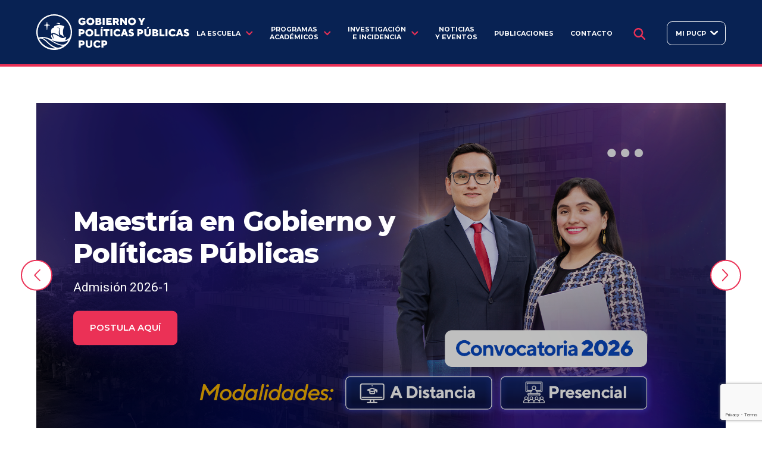

--- FILE ---
content_type: text/html; charset=UTF-8
request_url: https://gobierno.pucp.edu.pe/
body_size: 15546
content:
<!doctype html>
<html lang="es">
<head>
	<meta charset="UTF-8">
	<meta name="viewport" content="width=device-width, initial-scale=1, maximum-scale=1.0 user-scalable=0">
	<link rel="profile" href="http://gmpg.org/xfn/11">
	<link rel="pingback" href="https://gobierno.pucp.edu.pe/xmlrpc.php">
	<meta name='robots' content='index, follow, max-image-preview:large, max-snippet:-1, max-video-preview:-1' />

<!-- Google Tag Manager for WordPress by gtm4wp.com -->
<script data-cfasync="false" data-pagespeed-no-defer>
	var gtm4wp_datalayer_name = "dataLayer";
	var dataLayer = dataLayer || [];
</script>
<!-- End Google Tag Manager for WordPress by gtm4wp.com -->
	<!-- This site is optimized with the Yoast SEO plugin v26.5 - https://yoast.com/wordpress/plugins/seo/ -->
	<title>Escuela de Gobierno y Políticas Públicas - PUCP</title>
	<meta name="description" content="Unidad académica de posgrado de la Pontificia Universidad Católica del Perú, dedicada a la formación especializada de directivos públicos." />
	<link rel="canonical" href="https://gobierno.pucp.edu.pe/" />
	<meta property="og:locale" content="es_ES" />
	<meta property="og:type" content="website" />
	<meta property="og:title" content="Escuela de Gobierno y Políticas Públicas - PUCP" />
	<meta property="og:description" content="Unidad académica de posgrado de la Pontificia Universidad Católica del Perú, dedicada a la formación especializada de directivos públicos." />
	<meta property="og:url" content="https://gobierno.pucp.edu.pe/" />
	<meta property="og:site_name" content="Escuela de Gobierno y Políticas Públicas" />
	<meta property="article:modified_time" content="2023-06-05T16:56:45+00:00" />
	<meta name="twitter:card" content="summary_large_image" />
	<script type="application/ld+json" class="yoast-schema-graph">{"@context":"https://schema.org","@graph":[{"@type":"WebPage","@id":"https://gobierno.pucp.edu.pe/","url":"https://gobierno.pucp.edu.pe/","name":"Escuela de Gobierno y Políticas Públicas - PUCP","isPartOf":{"@id":"https://gobierno.pucp.edu.pe/#website"},"datePublished":"2021-08-14T15:58:26+00:00","dateModified":"2023-06-05T16:56:45+00:00","description":"Unidad académica de posgrado de la Pontificia Universidad Católica del Perú, dedicada a la formación especializada de directivos públicos.","breadcrumb":{"@id":"https://gobierno.pucp.edu.pe/#breadcrumb"},"inLanguage":"es","potentialAction":[{"@type":"ReadAction","target":["https://gobierno.pucp.edu.pe/"]}]},{"@type":"BreadcrumbList","@id":"https://gobierno.pucp.edu.pe/#breadcrumb","itemListElement":[{"@type":"ListItem","position":1,"name":"Inicio"}]},{"@type":"WebSite","@id":"https://gobierno.pucp.edu.pe/#website","url":"https://gobierno.pucp.edu.pe/","name":"Escuela de Gobierno y Políticas Públicas","description":"Pontificia Universidad Católica del Perú","potentialAction":[{"@type":"SearchAction","target":{"@type":"EntryPoint","urlTemplate":"https://gobierno.pucp.edu.pe/?s={search_term_string}"},"query-input":{"@type":"PropertyValueSpecification","valueRequired":true,"valueName":"search_term_string"}}],"inLanguage":"es"}]}</script>
	<!-- / Yoast SEO plugin. -->


<link rel='dns-prefetch' href='//cdnjs.cloudflare.com' />
<link rel="alternate" type="application/rss+xml" title="Escuela de Gobierno y Políticas Públicas &raquo; Feed" href="https://gobierno.pucp.edu.pe/feed/" />
<link rel="alternate" title="oEmbed (JSON)" type="application/json+oembed" href="https://gobierno.pucp.edu.pe/wp-json/oembed/1.0/embed?url=https%3A%2F%2Fgobierno.pucp.edu.pe%2F" />
<link rel="alternate" title="oEmbed (XML)" type="text/xml+oembed" href="https://gobierno.pucp.edu.pe/wp-json/oembed/1.0/embed?url=https%3A%2F%2Fgobierno.pucp.edu.pe%2F&#038;format=xml" />
<style id='wp-img-auto-sizes-contain-inline-css'>
img:is([sizes=auto i],[sizes^="auto," i]){contain-intrinsic-size:3000px 1500px}
/*# sourceURL=wp-img-auto-sizes-contain-inline-css */
</style>
<style id='classic-theme-styles-inline-css'>
/*! This file is auto-generated */
.wp-block-button__link{color:#fff;background-color:#32373c;border-radius:9999px;box-shadow:none;text-decoration:none;padding:calc(.667em + 2px) calc(1.333em + 2px);font-size:1.125em}.wp-block-file__button{background:#32373c;color:#fff;text-decoration:none}
/*# sourceURL=/wp-includes/css/classic-themes.min.css */
</style>
<style id='global-styles-inline-css'>
:root{--wp--preset--aspect-ratio--square: 1;--wp--preset--aspect-ratio--4-3: 4/3;--wp--preset--aspect-ratio--3-4: 3/4;--wp--preset--aspect-ratio--3-2: 3/2;--wp--preset--aspect-ratio--2-3: 2/3;--wp--preset--aspect-ratio--16-9: 16/9;--wp--preset--aspect-ratio--9-16: 9/16;--wp--preset--color--black: #000000;--wp--preset--color--cyan-bluish-gray: #abb8c3;--wp--preset--color--white: #ffffff;--wp--preset--color--pale-pink: #f78da7;--wp--preset--color--vivid-red: #cf2e2e;--wp--preset--color--luminous-vivid-orange: #ff6900;--wp--preset--color--luminous-vivid-amber: #fcb900;--wp--preset--color--light-green-cyan: #7bdcb5;--wp--preset--color--vivid-green-cyan: #00d084;--wp--preset--color--pale-cyan-blue: #8ed1fc;--wp--preset--color--vivid-cyan-blue: #0693e3;--wp--preset--color--vivid-purple: #9b51e0;--wp--preset--gradient--vivid-cyan-blue-to-vivid-purple: linear-gradient(135deg,rgb(6,147,227) 0%,rgb(155,81,224) 100%);--wp--preset--gradient--light-green-cyan-to-vivid-green-cyan: linear-gradient(135deg,rgb(122,220,180) 0%,rgb(0,208,130) 100%);--wp--preset--gradient--luminous-vivid-amber-to-luminous-vivid-orange: linear-gradient(135deg,rgb(252,185,0) 0%,rgb(255,105,0) 100%);--wp--preset--gradient--luminous-vivid-orange-to-vivid-red: linear-gradient(135deg,rgb(255,105,0) 0%,rgb(207,46,46) 100%);--wp--preset--gradient--very-light-gray-to-cyan-bluish-gray: linear-gradient(135deg,rgb(238,238,238) 0%,rgb(169,184,195) 100%);--wp--preset--gradient--cool-to-warm-spectrum: linear-gradient(135deg,rgb(74,234,220) 0%,rgb(151,120,209) 20%,rgb(207,42,186) 40%,rgb(238,44,130) 60%,rgb(251,105,98) 80%,rgb(254,248,76) 100%);--wp--preset--gradient--blush-light-purple: linear-gradient(135deg,rgb(255,206,236) 0%,rgb(152,150,240) 100%);--wp--preset--gradient--blush-bordeaux: linear-gradient(135deg,rgb(254,205,165) 0%,rgb(254,45,45) 50%,rgb(107,0,62) 100%);--wp--preset--gradient--luminous-dusk: linear-gradient(135deg,rgb(255,203,112) 0%,rgb(199,81,192) 50%,rgb(65,88,208) 100%);--wp--preset--gradient--pale-ocean: linear-gradient(135deg,rgb(255,245,203) 0%,rgb(182,227,212) 50%,rgb(51,167,181) 100%);--wp--preset--gradient--electric-grass: linear-gradient(135deg,rgb(202,248,128) 0%,rgb(113,206,126) 100%);--wp--preset--gradient--midnight: linear-gradient(135deg,rgb(2,3,129) 0%,rgb(40,116,252) 100%);--wp--preset--font-size--small: 13px;--wp--preset--font-size--medium: 20px;--wp--preset--font-size--large: 36px;--wp--preset--font-size--x-large: 42px;--wp--preset--spacing--20: 0.44rem;--wp--preset--spacing--30: 0.67rem;--wp--preset--spacing--40: 1rem;--wp--preset--spacing--50: 1.5rem;--wp--preset--spacing--60: 2.25rem;--wp--preset--spacing--70: 3.38rem;--wp--preset--spacing--80: 5.06rem;--wp--preset--shadow--natural: 6px 6px 9px rgba(0, 0, 0, 0.2);--wp--preset--shadow--deep: 12px 12px 50px rgba(0, 0, 0, 0.4);--wp--preset--shadow--sharp: 6px 6px 0px rgba(0, 0, 0, 0.2);--wp--preset--shadow--outlined: 6px 6px 0px -3px rgb(255, 255, 255), 6px 6px rgb(0, 0, 0);--wp--preset--shadow--crisp: 6px 6px 0px rgb(0, 0, 0);}:where(.is-layout-flex){gap: 0.5em;}:where(.is-layout-grid){gap: 0.5em;}body .is-layout-flex{display: flex;}.is-layout-flex{flex-wrap: wrap;align-items: center;}.is-layout-flex > :is(*, div){margin: 0;}body .is-layout-grid{display: grid;}.is-layout-grid > :is(*, div){margin: 0;}:where(.wp-block-columns.is-layout-flex){gap: 2em;}:where(.wp-block-columns.is-layout-grid){gap: 2em;}:where(.wp-block-post-template.is-layout-flex){gap: 1.25em;}:where(.wp-block-post-template.is-layout-grid){gap: 1.25em;}.has-black-color{color: var(--wp--preset--color--black) !important;}.has-cyan-bluish-gray-color{color: var(--wp--preset--color--cyan-bluish-gray) !important;}.has-white-color{color: var(--wp--preset--color--white) !important;}.has-pale-pink-color{color: var(--wp--preset--color--pale-pink) !important;}.has-vivid-red-color{color: var(--wp--preset--color--vivid-red) !important;}.has-luminous-vivid-orange-color{color: var(--wp--preset--color--luminous-vivid-orange) !important;}.has-luminous-vivid-amber-color{color: var(--wp--preset--color--luminous-vivid-amber) !important;}.has-light-green-cyan-color{color: var(--wp--preset--color--light-green-cyan) !important;}.has-vivid-green-cyan-color{color: var(--wp--preset--color--vivid-green-cyan) !important;}.has-pale-cyan-blue-color{color: var(--wp--preset--color--pale-cyan-blue) !important;}.has-vivid-cyan-blue-color{color: var(--wp--preset--color--vivid-cyan-blue) !important;}.has-vivid-purple-color{color: var(--wp--preset--color--vivid-purple) !important;}.has-black-background-color{background-color: var(--wp--preset--color--black) !important;}.has-cyan-bluish-gray-background-color{background-color: var(--wp--preset--color--cyan-bluish-gray) !important;}.has-white-background-color{background-color: var(--wp--preset--color--white) !important;}.has-pale-pink-background-color{background-color: var(--wp--preset--color--pale-pink) !important;}.has-vivid-red-background-color{background-color: var(--wp--preset--color--vivid-red) !important;}.has-luminous-vivid-orange-background-color{background-color: var(--wp--preset--color--luminous-vivid-orange) !important;}.has-luminous-vivid-amber-background-color{background-color: var(--wp--preset--color--luminous-vivid-amber) !important;}.has-light-green-cyan-background-color{background-color: var(--wp--preset--color--light-green-cyan) !important;}.has-vivid-green-cyan-background-color{background-color: var(--wp--preset--color--vivid-green-cyan) !important;}.has-pale-cyan-blue-background-color{background-color: var(--wp--preset--color--pale-cyan-blue) !important;}.has-vivid-cyan-blue-background-color{background-color: var(--wp--preset--color--vivid-cyan-blue) !important;}.has-vivid-purple-background-color{background-color: var(--wp--preset--color--vivid-purple) !important;}.has-black-border-color{border-color: var(--wp--preset--color--black) !important;}.has-cyan-bluish-gray-border-color{border-color: var(--wp--preset--color--cyan-bluish-gray) !important;}.has-white-border-color{border-color: var(--wp--preset--color--white) !important;}.has-pale-pink-border-color{border-color: var(--wp--preset--color--pale-pink) !important;}.has-vivid-red-border-color{border-color: var(--wp--preset--color--vivid-red) !important;}.has-luminous-vivid-orange-border-color{border-color: var(--wp--preset--color--luminous-vivid-orange) !important;}.has-luminous-vivid-amber-border-color{border-color: var(--wp--preset--color--luminous-vivid-amber) !important;}.has-light-green-cyan-border-color{border-color: var(--wp--preset--color--light-green-cyan) !important;}.has-vivid-green-cyan-border-color{border-color: var(--wp--preset--color--vivid-green-cyan) !important;}.has-pale-cyan-blue-border-color{border-color: var(--wp--preset--color--pale-cyan-blue) !important;}.has-vivid-cyan-blue-border-color{border-color: var(--wp--preset--color--vivid-cyan-blue) !important;}.has-vivid-purple-border-color{border-color: var(--wp--preset--color--vivid-purple) !important;}.has-vivid-cyan-blue-to-vivid-purple-gradient-background{background: var(--wp--preset--gradient--vivid-cyan-blue-to-vivid-purple) !important;}.has-light-green-cyan-to-vivid-green-cyan-gradient-background{background: var(--wp--preset--gradient--light-green-cyan-to-vivid-green-cyan) !important;}.has-luminous-vivid-amber-to-luminous-vivid-orange-gradient-background{background: var(--wp--preset--gradient--luminous-vivid-amber-to-luminous-vivid-orange) !important;}.has-luminous-vivid-orange-to-vivid-red-gradient-background{background: var(--wp--preset--gradient--luminous-vivid-orange-to-vivid-red) !important;}.has-very-light-gray-to-cyan-bluish-gray-gradient-background{background: var(--wp--preset--gradient--very-light-gray-to-cyan-bluish-gray) !important;}.has-cool-to-warm-spectrum-gradient-background{background: var(--wp--preset--gradient--cool-to-warm-spectrum) !important;}.has-blush-light-purple-gradient-background{background: var(--wp--preset--gradient--blush-light-purple) !important;}.has-blush-bordeaux-gradient-background{background: var(--wp--preset--gradient--blush-bordeaux) !important;}.has-luminous-dusk-gradient-background{background: var(--wp--preset--gradient--luminous-dusk) !important;}.has-pale-ocean-gradient-background{background: var(--wp--preset--gradient--pale-ocean) !important;}.has-electric-grass-gradient-background{background: var(--wp--preset--gradient--electric-grass) !important;}.has-midnight-gradient-background{background: var(--wp--preset--gradient--midnight) !important;}.has-small-font-size{font-size: var(--wp--preset--font-size--small) !important;}.has-medium-font-size{font-size: var(--wp--preset--font-size--medium) !important;}.has-large-font-size{font-size: var(--wp--preset--font-size--large) !important;}.has-x-large-font-size{font-size: var(--wp--preset--font-size--x-large) !important;}
/*# sourceURL=global-styles-inline-css */
</style>
<link rel='stylesheet' id='fontawesome-css' href='//cdnjs.cloudflare.com/ajax/libs/font-awesome/5.13.0/css/all.min.css?ver=fb73cb574a262c34099a50e1c56b1439' media='all' />
<link rel='stylesheet' id='main-css-css' href='https://gobierno.pucp.edu.pe/wp-content/themes/pucp_16042024/assets/css/main.css?v=1.19&#038;ver=1.19' media='all' />
<script src="https://gobierno.pucp.edu.pe/wp-includes/js/jquery/jquery.min.js?ver=3.7.1" id="jquery-core-js"></script>
<script src="https://gobierno.pucp.edu.pe/wp-includes/js/jquery/jquery-migrate.min.js?ver=3.4.1" id="jquery-migrate-js"></script>
<link rel="EditURI" type="application/rsd+xml" title="RSD" href="https://gobierno.pucp.edu.pe/xmlrpc.php?rsd" />

<link rel='shortlink' href='https://gobierno.pucp.edu.pe/' />
<script language="javascript" type="text/javascript">
			 var style = document.createElement("style");
			 style.type = "text/css";
			 style.id = "antiClickjack";
			 if ("cssText" in style){
			   style.cssText = "body{display:none !important;}";
			 }else{
			   style.innerHTML = "body{display:none !important;}";
			}
			document.getElementsByTagName("head")[0].appendChild(style);

			if (top.document.domain === document.domain) {
			 var antiClickjack = document.getElementById("antiClickjack");
			 antiClickjack.parentNode.removeChild(antiClickjack);
			} else {
			 top.location = self.location;
			}
		  </script>
<!-- Google Tag Manager for WordPress by gtm4wp.com -->
<!-- GTM Container placement set to footer -->
<script data-cfasync="false" data-pagespeed-no-defer>
	var dataLayer_content = {"pagePostType":"frontpage","pagePostType2":"single-page","pagePostAuthor":"Dirección de Comunición Institucional"};
	dataLayer.push( dataLayer_content );
</script>
<script data-cfasync="false" data-pagespeed-no-defer>
(function(w,d,s,l,i){w[l]=w[l]||[];w[l].push({'gtm.start':
new Date().getTime(),event:'gtm.js'});var f=d.getElementsByTagName(s)[0],
j=d.createElement(s),dl=l!='dataLayer'?'&l='+l:'';j.async=true;j.src=
'//www.googletagmanager.com/gtm.js?id='+i+dl;f.parentNode.insertBefore(j,f);
})(window,document,'script','dataLayer','GTM-5GKHG7');
</script>
<!-- End Google Tag Manager for WordPress by gtm4wp.com --><link rel="icon" href="https://gobierno.pucp.edu.pe/wp-content/uploads/2024/09/cropped-pucp-favicon-256-32x32.png" sizes="32x32" />
<link rel="icon" href="https://gobierno.pucp.edu.pe/wp-content/uploads/2024/09/cropped-pucp-favicon-256-192x192.png" sizes="192x192" />
<link rel="apple-touch-icon" href="https://gobierno.pucp.edu.pe/wp-content/uploads/2024/09/cropped-pucp-favicon-256-180x180.png" />
<meta name="msapplication-TileImage" content="https://gobierno.pucp.edu.pe/wp-content/uploads/2024/09/cropped-pucp-favicon-256-270x270.png" />
</head>

<body class="home wp-singular page-template page-template-templates page-template-page-portada page-template-templatespage-portada-php page page-id-10 wp-embed-responsive wp-theme-pucp_16042024">


<section class="sr-display">
        <a id="skip-to-content" class="sr-item btn btn-yellow" href="#content">Ir al contenido principal <i class="bi bi-arrow-return-left" aria-hidden="true"></i></a>
        <a id="skip-to-menu" class="sr-item btn btn-yellow go-to-menu" href="#main-menu">Ir al menú principal <i class="bi bi-arrow-return-left" aria-hidden="true"></i></a>
        <a id="skip-to-footer" class="sr-item btn btn-yellow" href="#footer">Ir al pie de página <i class="bi bi-arrow-return-left" aria-hidden="true"></i></a>
</section>


<header id="header" class="site-header">

        
<div class="m-header">
        <div class="m-header__nav-brand">
                <a href="https://gobierno.pucp.edu.pe" id="brand" class="m-header__brand"><span>Escuela de Gobierno y Políticas Públicas</span></a>

                <button class="m-header__menu-btn menu-btn open-menu" aria-label="Open navigation menu" aria-expanded="false" aria-haspopup="true" aria-controls="menu">
                        <span class="m-header__menu-btn__bar" aria-hidden="true"></span><span class="m-header__menu-btn__bar" aria-hidden="true"></span><span class="m-header__menu-btn__bar" aria-hidden="true"></span>
                </button>
        </div>
        <div class="m-header__nav-search">

                <form role="search" method="get" class="m-header__search-form" action="https://gobierno.pucp.edu.pe/" autocomplete="off">
                        <div class="m-header__search-form__group" role="search">

                                <label for="search-field" class="m-header__search-form__group__label">Ingresa tus términos de búsqueda y presiona Enter ↵</label>

                                <p id="search-error-container" class="alert alert-danger m-header__search-form__group__alert" role="alert" aria-hidden="true"></p>

                                <div class="m-header__search-form__group__field-container">
                                        <input type="search" id="search-field" class="search-field" placeholder="Buscar" value="" name="s" aria-label="Buscar" data-error-msg="Debes ingresar por lo menos una palabra de 3 caracteres." />
                                        <button type="submit" tabindex="-1">
                                                <span>Buscar</span><i class="fas fa-arrow-right" aria-hidden="true"></i>
                                        </button>
                                </div>

                        </div>
                        <button type="button" class="btn-trigger-close btn-trigger-close-search"></button>
                </form>

                                <nav id="main-menu" role="navigation" class="m-header__nav m-header__nav--primary">
                        <ul class="m-header__nav__list">
                                <li id="menu-item-131" class="menu-item menu-item-type-post_type menu-item-object-page menu-item-has-children"><a href="https://gobierno.pucp.edu.pe/la-escuela/"><span>La Escuela</span></a>
<ul class="m-header__nav__sub-list">
	<li id="menu-item-146" class="menu-item menu-item-type-post_type menu-item-object-page"><a href="https://gobierno.pucp.edu.pe/la-escuela/"><span>Quiénes Somos</span></a></li>
	<li id="menu-item-149" class="menu-item menu-item-type-post_type menu-item-object-page"><a href="https://gobierno.pucp.edu.pe/la-escuela/plana-docente/"><span>Plana Docente</span></a></li>
	<li id="menu-item-452" class="menu-item menu-item-type-post_type menu-item-object-page"><a href="https://gobierno.pucp.edu.pe/la-escuela/organos-de-gobierno/"><span>Órganos de Gobierno</span></a></li>
	<li id="menu-item-455" class="menu-item menu-item-type-post_type menu-item-object-page"><a href="https://gobierno.pucp.edu.pe/la-escuela/equipo-de-trabajo/"><span>Equipo de Trabajo</span></a></li>
</ul>
</li>
<li id="menu-item-134" class="menu-item menu-item-type-post_type menu-item-object-page menu-item-has-children"><a href="https://gobierno.pucp.edu.pe/programas-academicos/"><span>Programas <br/>Académicos</span></a>
<ul class="m-header__nav__sub-list">
	<li id="menu-item-417" class="menu-item menu-item-type-custom menu-item-object-custom menu-item-has-children is_subtitle"><span>Posgrado</span>
	<ul class="m-header__nav__indent-list">
		<li id="menu-item-420" class="menu-item menu-item-type-post_type menu-item-object-programa-posgrado"><a href="https://gobierno.pucp.edu.pe/programa-posgrado/doctorado-en-ciencia-politica-y-gobierno/"><span>Doctorado en Ciencia Política y Gobierno</span></a></li>
		<li id="menu-item-3354" class="menu-item menu-item-type-post_type menu-item-object-programa-posgrado"><a href="https://gobierno.pucp.edu.pe/programa-posgrado/maestria-en-gobierno-y-politicas-publicas/"><span>Maestría en Gobierno y Políticas Públicas</span></a></li>
		<li id="menu-item-1609" class="menu-item menu-item-type-post_type menu-item-object-programa-posgrado"><a href="https://gobierno.pucp.edu.pe/programa-posgrado/maestria-en-ciencia-politica-y-relaciones-internacionales/"><span>Maestría en Ciencia Política y Relaciones Internacionales</span></a></li>
	</ul>
</li>
	<li id="menu-item-421" class="menu-item menu-item-type-custom menu-item-object-custom menu-item-has-children is_subtitle"><span>Formación Continua</span>
	<ul class="m-header__nav__indent-list">
		<li id="menu-item-423" class="menu-item menu-item-type-taxonomy menu-item-object-programa_formacion_tipo"><a href="https://gobierno.pucp.edu.pe/programas-academicos/curso-de-capacitacion/"><span>Cursos de capacitación, charlas y talleres</span></a></li>
		<li id="menu-item-5253" class="menu-item menu-item-type-post_type menu-item-object-page"><a href="https://gobierno.pucp.edu.pe/itinerarios-formativos/"><span>Itinerarios Formativos (104 horas académicas)</span></a></li>
		<li id="menu-item-422" class="menu-item menu-item-type-taxonomy menu-item-object-programa_formacion_tipo"><a href="https://gobierno.pucp.edu.pe/programas-academicos/programas-de-especializacion/"><span>Programas de Especialización</span></a></li>
		<li id="menu-item-1752" class="menu-item menu-item-type-post_type menu-item-object-programa-formacion"><a href="https://gobierno.pucp.edu.pe/programa-formacion/programa-de-gobernabilidad/"><span>Programa de Gobernabilidad e Innovación Pública</span></a></li>
		<li id="menu-item-1753" class="menu-item menu-item-type-post_type menu-item-object-programa-formacion"><a href="https://gobierno.pucp.edu.pe/programa-formacion/programas-a-medida/"><span>Capacitación y desarrollo a medida para Entidades Públicas</span></a></li>
	</ul>
</li>
</ul>
</li>
<li id="menu-item-143" class="menu-item menu-item-type-post_type menu-item-object-page menu-item-has-children"><a href="https://gobierno.pucp.edu.pe/investigacion-e-incidencia/"><span>Investigación <br/>e Incidencia</span></a>
<ul class="m-header__nav__sub-list">
	<li id="menu-item-456" class="menu-item menu-item-type-post_type menu-item-object-page"><a href="https://gobierno.pucp.edu.pe/investigacion-e-incidencia/"><span>Presentación</span></a></li>
	<li id="menu-item-459" class="menu-item menu-item-type-custom menu-item-object-custom menu-item-has-children is_subtitle"><span>Publicaciones</span>
	<ul class="m-header__nav__indent-list">
		<li id="menu-item-460" class="menu-item menu-item-type-post_type menu-item-object-page"><a href="https://gobierno.pucp.edu.pe/investigacion-e-incidencia/infografias/"><span>Infografías</span></a></li>
		<li id="menu-item-469" class="menu-item menu-item-type-post_type menu-item-object-page"><a href="https://gobierno.pucp.edu.pe/investigacion-e-incidencia/reportes-tematicos/"><span>Reportes Temáticos</span></a></li>
		<li id="menu-item-468" class="menu-item menu-item-type-post_type menu-item-object-page"><a href="https://gobierno.pucp.edu.pe/investigacion-e-incidencia/informes-tematicos/"><span>Informes Temáticos</span></a></li>
		<li id="menu-item-467" class="menu-item menu-item-type-post_type menu-item-object-page"><a href="https://gobierno.pucp.edu.pe/investigacion-e-incidencia/politicas-y-debates-publicos/"><span>Políticas y Debates Públicos</span></a></li>
	</ul>
</li>
</ul>
</li>
<li id="menu-item-144" class="menu-item menu-item-type-post_type menu-item-object-page"><a href="https://gobierno.pucp.edu.pe/noticias-y-eventos/"><span>Noticias <br/>y Eventos</span></a></li>
<li id="menu-item-145" class="menu-item menu-item-type-post_type menu-item-object-page"><a href="https://gobierno.pucp.edu.pe/publicaciones/"><span>Publicaciones</span></a></li>
<li id="menu-item-152" class="menu-item menu-item-type-post_type menu-item-object-page"><a href="https://gobierno.pucp.edu.pe/contacto/"><span>Contacto</span></a></li>
<li id="menu-item-153" class="menu-item-search menu-item menu-item-type-custom menu-item-object-custom"><a href="#"><span>Buscar</span></a></li>
<li id="menu-item-154" class="menu-item-featured menu-item menu-item-type-custom menu-item-object-custom menu-item-has-children"><a href="#"><span>Mi PUCP</span></a>
<ul class="m-header__nav__sub-list">
	<li id="menu-item-155" class="menu-item menu-item-type-custom menu-item-object-custom is_external"><a target="_blank" href="https://campusvirtual.pucp.edu.pe/"><span>Campus PUCP</span></a></li>
	<li id="menu-item-470" class="menu-item menu-item-type-custom menu-item-object-custom is_external"><a target="_blank" href="https://paideia.pucp.edu.pe/"><span>PAIDEIA</span></a></li>
</ul>
</li>
                        </ul>
                </nav>
                        </div>
</div>



</header>


<main id="content" class="site-content">

	

        <section id="block-app_696eb490c5213" class="block-section-apps slideshow  ">
                <div class="section-container container no-padding fullwidth layout-12-12"><div class="row row-container vertical-center">

                                                <div class="col-12 col-first"><div class="content-block app-apps-slider regular ">
                                

<section id="app_slideshow_696eb490c5f09" class="slider-slides p-swiper p-swiper--slides">

        
        <div class="swiper-container p-swiper__container p-swiper__container--slideshow">
                <div class="swiper-wrapper p-swiper__wrapper">
                        <div class="swiper-slide p-swiper__slide">

                <div class="content-container container p-swiper__slide__container"><div class="content p-swiper__slide__content">

                
<h1  class="header-title title p-swiper__slide__title strong">
                        Maestría en Gobierno y Políticas Públicas        </h1>
                                        <p class="p-swiper__slide__description">Admisión 2026-1</p>
                
                                        <a href="https://gobierno.pucp.edu.pe/programa-posgrado/maestria-en-gobierno-y-politicas-publicas-a-distancia/"  class="p-swiper__slide__button btn btn-red btn-lg">POSTULA AQUÍ</a>
                
        </div></div>
        
        
<figure class="imagen p-swiper__slide__image fill">        <img src="https://gobierno.pucp.edu.pe/wp-content/uploads/2025/11/1920x1080_portadas-web-mgob-01.png" srcset="https://gobierno.pucp.edu.pe/wp-content/uploads/2025/11/1920x1080_portadas-web-mgob-01.png 1920w, https://gobierno.pucp.edu.pe/wp-content/uploads/2025/11/1920x1080_portadas-web-mgob-01-768x432.png 768w, https://gobierno.pucp.edu.pe/wp-content/uploads/2025/11/1920x1080_portadas-web-mgob-01-1024x576.png 1024w, https://gobierno.pucp.edu.pe/wp-content/uploads/2025/11/1920x1080_portadas-web-mgob-01-400x225.png 400w"   sizes="(max-width: 1920px) 100vw, 1920px"   width="1920"   height="1080" class="" />
        </figure>
</div>
<div class="swiper-slide p-swiper__slide">

                <div class="content-container container p-swiper__slide__container"><div class="content p-swiper__slide__content">

                
<h1  class="header-title title p-swiper__slide__title strong">
                        Maestría en Ciencia Política y Relaciones Internacionales        </h1>
                                        <p class="p-swiper__slide__description">Admisión 2026-1</p>
                
                                        <a href="https://gobierno.pucp.edu.pe/programa-posgrado/maestria-en-ciencia-politica-y-relaciones-internacionales/"  class="p-swiper__slide__button btn btn-red btn-lg">POSTULA AQUÍ</a>
                
        </div></div>
        
        
<figure class="imagen p-swiper__slide__image fill">        <img src="https://gobierno.pucp.edu.pe/wp-content/uploads/2025/11/1920x1080_portadas-web-mri.png" srcset="https://gobierno.pucp.edu.pe/wp-content/uploads/2025/11/1920x1080_portadas-web-mri.png 1920w, https://gobierno.pucp.edu.pe/wp-content/uploads/2025/11/1920x1080_portadas-web-mri-768x432.png 768w, https://gobierno.pucp.edu.pe/wp-content/uploads/2025/11/1920x1080_portadas-web-mri-1024x576.png 1024w, https://gobierno.pucp.edu.pe/wp-content/uploads/2025/11/1920x1080_portadas-web-mri-400x225.png 400w"   sizes="(max-width: 1920px) 100vw, 1920px"   width="1920"   height="1080" class="" />
        </figure>
</div>
<div class="swiper-slide p-swiper__slide">

                <div class="content-container container p-swiper__slide__container"><div class="content p-swiper__slide__content">

                
<h1  class="header-title title p-swiper__slide__title strong">
                        Impulsa tu carrera con nuestros Cursos de Capacitación PUCP        </h1>
                                        <p class="p-swiper__slide__description">¡Da el siguiente paso en tu crecimiento profesional! Aprende sobre contrataciones, inversión, gestión, políticas y más con docentes especializados en el sector público.</p>
                
                                        <a href="https://gobierno.pucp.edu.pe/programas-academicos/curso-de-capacitacion/"  class="p-swiper__slide__button btn btn-red btn-lg">MÁS INFORMACIÓN</a>
                
        </div></div>
        
        
<figure class="imagen p-swiper__slide__image fill">        <img src="https://gobierno.pucp.edu.pe/wp-content/uploads/2021/08/solicitud-n067_2025_03.png" srcset="https://gobierno.pucp.edu.pe/wp-content/uploads/2021/08/solicitud-n067_2025_03.png 1920w, https://gobierno.pucp.edu.pe/wp-content/uploads/2021/08/solicitud-n067_2025_03-768x432.png 768w, https://gobierno.pucp.edu.pe/wp-content/uploads/2021/08/solicitud-n067_2025_03-1024x576.png 1024w, https://gobierno.pucp.edu.pe/wp-content/uploads/2021/08/solicitud-n067_2025_03-400x225.png 400w"   sizes="(max-width: 1920px) 100vw, 1920px"   width="1920"   height="1080" class="" />
        </figure>
</div>
<div class="swiper-slide p-swiper__slide">

                <div class="content-container container p-swiper__slide__container"><div class="content p-swiper__slide__content">

                
<h1  class="header-title title p-swiper__slide__title strong">
                        Fortalece tu impacto en el sector público con los Programas de Especialización PUCP        </h1>
                                        <p class="p-swiper__slide__description">Desarrolla habilidades clave en Gestión Pública, Contrataciones del Estado, Inversión Pública y Políticas Públicas con una propuesta académica flexible y especializada.</p>
                
                                        <a href="https://gobierno.pucp.edu.pe/programas-academicos/programas-de-especializacion/"  class="p-swiper__slide__button btn btn-red btn-lg">MÁS INFORMACIÓN</a>
                
        </div></div>
        
        
<figure class="imagen p-swiper__slide__image fill">        <img src="https://gobierno.pucp.edu.pe/wp-content/uploads/2021/08/1920x1080_portadas-landing-pe.png" srcset="https://gobierno.pucp.edu.pe/wp-content/uploads/2021/08/1920x1080_portadas-landing-pe.png 1920w, https://gobierno.pucp.edu.pe/wp-content/uploads/2021/08/1920x1080_portadas-landing-pe-768x432.png 768w, https://gobierno.pucp.edu.pe/wp-content/uploads/2021/08/1920x1080_portadas-landing-pe-1024x576.png 1024w, https://gobierno.pucp.edu.pe/wp-content/uploads/2021/08/1920x1080_portadas-landing-pe-400x225.png 400w"   sizes="(max-width: 1920px) 100vw, 1920px"   width="1920"   height="1080" class="" />
        </figure>
</div>
<div class="swiper-slide p-swiper__slide">

                <div class="content-container container p-swiper__slide__container"><div class="content p-swiper__slide__content">

                
<h1  class="header-title title p-swiper__slide__title strong">
                        Escuela de Gobierno y Políticas Públicas        </h1>
                                        <p class="p-swiper__slide__description">Comprometidos con la construcción de un Estado inclusivo, íntegro y efectivo.</p>
                
                                        <a href="https://gobierno.pucp.edu.pe/programas-academicos/curso-de-capacitacion/"  class="p-swiper__slide__button btn btn-red btn-lg">Accede a los programas <i class="fas fa-arrow-right"></i></a>
                
        </div></div>
        
        
<figure class="imagen p-swiper__slide__image fill">        <img src="https://gobierno.pucp.edu.pe/wp-content/uploads/2021/08/egpp-pucp-portada-banner-1024x678.jpg" srcset="https://gobierno.pucp.edu.pe/wp-content/uploads/2021/08/egpp-pucp-portada-banner-1024x678.jpg 1024w, https://gobierno.pucp.edu.pe/wp-content/uploads/2021/08/egpp-pucp-portada-banner-653x432.jpg 653w, https://gobierno.pucp.edu.pe/wp-content/uploads/2021/08/egpp-pucp-portada-banner-870x576.jpg 870w, https://gobierno.pucp.edu.pe/wp-content/uploads/2021/08/egpp-pucp-portada-banner-400x265.jpg 400w, https://gobierno.pucp.edu.pe/wp-content/uploads/2021/08/egpp-pucp-portada-banner-300x199.jpg 300w, https://gobierno.pucp.edu.pe/wp-content/uploads/2021/08/egpp-pucp-portada-banner-768x508.jpg 768w, https://gobierno.pucp.edu.pe/wp-content/uploads/2021/08/egpp-pucp-portada-banner.jpg 1050w"   sizes="(max-width: 1024px) 100vw, 1024px"   width="1024"   height="678" class="" />
        </figure>
</div>
                </div>

                                        <div class="swiper-pagination p-swiper__pagination"></div>
                

        </div>

                        <div class="p-swiper__buttons">
                        <div class="swiper-button p-swiper__button p-swiper__button--prev swiper-button-prev"></div>
                        <div class="swiper-button p-swiper__button p-swiper__button--next swiper-button-next"></div>
                </div>
        
</section>


<script type="text/javascript">
var $ = jQuery.noConflict();

(function( $ ) {

        $(document).ready(function($){

                var swiper = new Swiper('#app_slideshow_696eb490c5f09 .swiper-container.p-swiper__container--slideshow', {
                        effect: 'fade',
                        speed: 700,
                        pagination: {
                                el: '#app_slideshow_696eb490c5f09 .swiper-pagination',
                                clickable: true
                        },
                        navigation: {
                                nextEl: '#app_slideshow_696eb490c5f09 .swiper-button-next',
                                prevEl: '#app_slideshow_696eb490c5f09 .swiper-button-prev',
                        },
                        keyboard: {
                                enabled: true,
                                onlyInViewport: false,
                        },

                                                autoplay: {
                        	delay: 4000,
                        	disableOnInteraction: false,
                        	stopOnLastSlide: false,
                        },
                                        });

        });

})( jQuery );
</script>
                        </div></div>
                        
                        
                </div></div>
        </section>

        
<div class="b-oferta-academica">
        
        <section id="block-app_696eb490c74da" class="block-section-apps excelencia-academica text-light  ">
                <div class="section-container container   layout-7-5"><div class="row row-container vertical-center">

                                                <div class="col-7 col-first"><div class="content-block app-apps-entrada regular header-title-featured">
                                
<article class="b-entrada single" role="contentinfo" aria-label="article">

                        <header class="b-entrada__header">
                        
<h2  class="header-title title b-entrada__titulo">
                        Excelencia Académica        </h2>
                </header>
        
                        <section class="b-entrada__contenido">
                        <p>Formación especializada de posgrado y educación continua de directivos públicos, ejecutivos y servidores públicos de los tres niveles del Estado; investigadores y analistas políticos, profesionales de la sociedad civil y del sector privado vinculado a asuntos gubernamentales.</p>                </section>
        
</article>
                        </div></div>
                        
                        
                </div></div>
        </section>

        
        
        <section id="block-app_696eb490c773b" class="block-section-apps carrusel-oferta-academica text-light  ">
                <div class="section-container container no-padding-top fullwidth layout-12-12"><div class="row row-container vertical-center">

                                                <div class="col-12 col-first"><div class="content-block app-apps-oferta-academica-carrusel regular ">
                                

<section id="app_oferta-carrusel_696eb490c77ad" class="oferta-academica p-swiper p-swiper--carrusel-oferta">

        <div class="swiper-container p-swiper__container p-swiper__container">
                <div class="swiper-wrapper p-swiper__wrapper">
                        
<div class="swiper-slide p-swiper__slide">

        <div class="content-block p-swiper__slide__content-block">

                
<h5  class="header-title title p-swiper__slide__title header-title-featured light">
                        Formación Continua        </h5>

                <ul class="p-swiper__slide__enlaces">
                                                        <li class="p-swiper__slide__enlaces__item"><a href="https://gobierno.pucp.edu.pe/programas-academicos/curso-de-capacitacion/" class="p-swiper__slide__enlaces__link"><i class="fas fa-arrow-right"></i> Cursos de Capacitación</a></li>
                                                        <li class="p-swiper__slide__enlaces__item"><a href="https://gobierno.pucp.edu.pe/programas-academicos/programas-de-especializacion/" class="p-swiper__slide__enlaces__link"><i class="fas fa-arrow-right"></i> Programas de Especialización</a></li>
                                                        <li class="p-swiper__slide__enlaces__item"><a href="https://gobierno.pucp.edu.pe/programa-formacion/programa-de-gobernabilidad/" class="p-swiper__slide__enlaces__link"><i class="fas fa-arrow-right"></i> Programa de Gobernabilidad</a></li>
                                        </ul>

                
<figure class="imagen p-swiper__slide__image fill">        <img src="https://gobierno.pucp.edu.pe/wp-content/uploads/2022/03/fc_home_web_1x1-576x576.jpg" srcset="https://gobierno.pucp.edu.pe/wp-content/uploads/2022/03/fc_home_web_1x1-576x576.jpg 576w, https://gobierno.pucp.edu.pe/wp-content/uploads/2022/03/fc_home_web_1x1-432x432.jpg 432w, https://gobierno.pucp.edu.pe/wp-content/uploads/2022/03/fc_home_web_1x1-150x150.jpg 150w, https://gobierno.pucp.edu.pe/wp-content/uploads/2022/03/fc_home_web_1x1-100x100.jpg 100w, https://gobierno.pucp.edu.pe/wp-content/uploads/2022/03/fc_home_web_1x1-400x400.jpg 400w, https://gobierno.pucp.edu.pe/wp-content/uploads/2022/03/fc_home_web_1x1.jpg 1080w"   sizes="(max-width: 576px) 100vw, 576px"   width="576"   height="576" class="" />
        </figure>
        </div>

</div>

<div class="swiper-slide p-swiper__slide">

        <div class="content-block p-swiper__slide__content-block">

                
<h5  class="header-title title p-swiper__slide__title header-title-featured light">
                        Posgrado        </h5>

                <ul class="p-swiper__slide__enlaces">
                                                        <li class="p-swiper__slide__enlaces__item"><a href="https://gobierno.pucp.edu.pe/doctorados/doctorado-en-ciencia-politica-y-gobierno" class="p-swiper__slide__enlaces__link"><i class="fas fa-arrow-right"></i> Doctorado en Ciencia Política y Gobierno</a></li>
                                                        <li class="p-swiper__slide__enlaces__item"><a href="https://gobierno.pucp.edu.pe/programa-posgrado/maestria-en-gobierno-y-politicas-publicas-a-distancia/" class="p-swiper__slide__enlaces__link"><i class="fas fa-arrow-right"></i> Maestría en Gobierno y Políticas Públicas - A distancia</a></li>
                                                        <li class="p-swiper__slide__enlaces__item"><a href="https://gobierno.pucp.edu.pe/programa-posgrado/maestria-en-gobierno-y-politicas-publicas/" class="p-swiper__slide__enlaces__link"><i class="fas fa-arrow-right"></i> Maestría en Gobierno y Políticas Públicas - Presencial</a></li>
                                                        <li class="p-swiper__slide__enlaces__item"><a href="https://gobierno.pucp.edu.pe/programa-posgrado/maestria-en-ciencia-politica-y-relaciones-internacionales/" class="p-swiper__slide__enlaces__link"><i class="fas fa-arrow-right"></i> Maestría en Ciencias Políticas y Relaciones Internacionales</a></li>
                                        </ul>

                
<figure class="imagen p-swiper__slide__image fill">        <img src="https://gobierno.pucp.edu.pe/wp-content/uploads/2022/03/posgrado_home_web_1x1-576x576.jpg" srcset="https://gobierno.pucp.edu.pe/wp-content/uploads/2022/03/posgrado_home_web_1x1-576x576.jpg 576w, https://gobierno.pucp.edu.pe/wp-content/uploads/2022/03/posgrado_home_web_1x1-432x432.jpg 432w, https://gobierno.pucp.edu.pe/wp-content/uploads/2022/03/posgrado_home_web_1x1-150x150.jpg 150w, https://gobierno.pucp.edu.pe/wp-content/uploads/2022/03/posgrado_home_web_1x1-100x100.jpg 100w, https://gobierno.pucp.edu.pe/wp-content/uploads/2022/03/posgrado_home_web_1x1-400x400.jpg 400w, https://gobierno.pucp.edu.pe/wp-content/uploads/2022/03/posgrado_home_web_1x1.jpg 1080w"   sizes="(max-width: 576px) 100vw, 576px"   width="576"   height="576" class="" />
        </figure>
        </div>

</div>

<div class="swiper-slide p-swiper__slide">

        <div class="content-block p-swiper__slide__content-block">

                
<h5  class="header-title title p-swiper__slide__title header-title-featured light">
                        Oferta Académica a medida        </h5>

                <ul class="p-swiper__slide__enlaces">
                                                        <li class="p-swiper__slide__enlaces__item"><a href="https://gobierno.pucp.edu.pe/programa-formacion/programas-a-medida/" class="p-swiper__slide__enlaces__link"><i class="fas fa-arrow-right"></i> Personaliza tu Programa</a></li>
                                        </ul>

                
<figure class="imagen p-swiper__slide__image fill">        <img src="https://gobierno.pucp.edu.pe/wp-content/uploads/2022/03/a-medida_home_web_1x1-576x576.jpg" srcset="https://gobierno.pucp.edu.pe/wp-content/uploads/2022/03/a-medida_home_web_1x1-576x576.jpg 576w, https://gobierno.pucp.edu.pe/wp-content/uploads/2022/03/a-medida_home_web_1x1-432x432.jpg 432w, https://gobierno.pucp.edu.pe/wp-content/uploads/2022/03/a-medida_home_web_1x1-150x150.jpg 150w, https://gobierno.pucp.edu.pe/wp-content/uploads/2022/03/a-medida_home_web_1x1-100x100.jpg 100w, https://gobierno.pucp.edu.pe/wp-content/uploads/2022/03/a-medida_home_web_1x1-400x400.jpg 400w, https://gobierno.pucp.edu.pe/wp-content/uploads/2022/03/a-medida_home_web_1x1.jpg 1080w"   sizes="(max-width: 576px) 100vw, 576px"   width="576"   height="576" class="" />
        </figure>
        </div>

</div>
                </div>

        </div>

        
</section>

<script type="text/javascript">
var $ = jQuery.noConflict();

(function( $ ) {

        $(document).ready(function($){
                var carrusel = new Swiper('#app_oferta-carrusel_696eb490c77ad .swiper-container.p-swiper__container', {
                        slidesPerView: 'auto',
                        spaceBetween: 25,
                        freeMode: true,

                        breakpoints: {
                                769: {
                                        spaceBetween: 60,
                                },
                        },

                        mousewheel: {
				forceToAxis: true,
				releaseOnEdges: true,
				invert: false,
				sensitivity: 1
			}
                });

        });

})( jQuery );
</script>
                        </div></div>
                        
                        
                </div></div>
        </section>

        
        
        <section id="block-app_696eb490c8265" class="block-section-apps pilares-pucp text-light  ">
                <div class="section-container container no-padding-top  layout-12-12"><div class="row row-container vertical-center">

                                                <div class="col-12 col-first"><div class="content-block app-apps-pilares regular ">
                                <section id="app_pilares_696eb490c82b9" class="a-pilares"><div class="a-pilares__row row">

                        <div class="a-pilares__col col"><div class="a-pilares__pilar">
                        <div class="a-pilares__pilar__icono">
                                
<figure class="imagen a-pilares__pilar__imagen ">        <img src="https://gobierno.pucp.edu.pe/wp-content/uploads/2021/08/egpp-icon-worldwide.svg" sizes="(max-width: 1px) 100vw, 1px"   width="1"   height="1"   alt="Reconocimiento internacional" class="" />
        </figure>                        </div>
                        <div class="a-pilares__pilar__contenido">
                                <h4 class="a-pilares__pilar__titulo">Excelencia académica reconocida internacionalmente</h4>
                                <p class="a-pilares__pilar__descripcion">Docencia en Posgrado acreditada por el IAC - CINDA.</p>
                        </div>
                </div></div>
                        <div class="a-pilares__col col"><div class="a-pilares__pilar">
                        <div class="a-pilares__pilar__icono">
                                
<figure class="imagen a-pilares__pilar__imagen ">        <img src="https://gobierno.pucp.edu.pe/wp-content/uploads/2021/08/egpp-icon-quality.svg" sizes="(max-width: 1px) 100vw, 1px"   width="1"   height="1"   alt="Certificación" class="" />
        </figure>                        </div>
                        <div class="a-pilares__pilar__contenido">
                                <h4 class="a-pilares__pilar__titulo">Certificados como la mejor universidad del Perú</h4>
                                <p class="a-pilares__pilar__descripcion">Primera universidad peruana, según Ranking QS 2021.</p>
                        </div>
                </div></div>
        
</div></section>
                        </div></div>
                        
                        
                </div></div>
        </section>

        
</div>


        <section id="block-app_696eb490c87fc" class="block-section-apps tabs-carousel-proximos-inicios-eventos  ">
                <div class="section-container container no-padding-top fullwidth layout-12-12"><div class="row row-container vertical-center">

                                                <div class="col-12 col-first"><div class="content-block app-apps-proximos-inicios-eventos regular ">
                                <section class="a-proximos-inicios-eventos">

        <ul class="nav c-tabs" id="myTab" role="tablist">
                                        <li class="c-tabs__tab" role="presentation">
                                <button class="c-tabs__tab__button " id="proximos-eventos-tab" data-bs-toggle="tab" data-bs-target="#proximos-eventos" type="button" role="tab" aria-controls="proximos-eventos" aria-selected="true">Próximos Eventos</button>
                        </li>
                        </ul>
        <div class="tab-content c-tabs-content">
                                <div class="tab-pane c-tabs-content__pane " id="proximos-eventos" role="tabpanel" aria-labelledby="proximos-eventos-tab">
                        
<section id="app_eventos-carrusel_696eb492c31ee" class="programas-academicos p-swiper p-swiper--carrusel-proximos-inicios-eventos">

        <div class="swiper-container p-swiper__container p-swiper__container">
                <div class="swiper-wrapper p-swiper__wrapper">
                        <div class="swiper-slide p-swiper__slide"><article class="p-evento-box">

        <figure class="p-evento-box__imagen imagen rectangle">
                
        <img src="https://gobierno.pucp.edu.pe/wp-content/uploads/2026/01/1200x626_docente_maestria-en-ciencia-politica-y-relaciones-internacionales_-1024x534.png" srcset="https://gobierno.pucp.edu.pe/wp-content/uploads/2026/01/1200x626_docente_maestria-en-ciencia-politica-y-relaciones-internacionales_-1024x534.png 1024w, https://gobierno.pucp.edu.pe/wp-content/uploads/2026/01/1200x626_docente_maestria-en-ciencia-politica-y-relaciones-internacionales_-768x401.png 768w, https://gobierno.pucp.edu.pe/wp-content/uploads/2026/01/1200x626_docente_maestria-en-ciencia-politica-y-relaciones-internacionales_-400x209.png 400w, https://gobierno.pucp.edu.pe/wp-content/uploads/2026/01/1200x626_docente_maestria-en-ciencia-politica-y-relaciones-internacionales_.png 1200w"   sizes="(max-width: 768px) 100vw, 768px"   width="768"   height="401" class=" " />
                </figure>

        <span class="p-evento-box__etiqueta p-evento-box__tipo">Evento</span>

        
<h6  class="header-title title p-evento-box__titulo">
        <a href="https://gobierno.pucp.edu.pe/noticia-evento/sesion-informativa-maestria-en-ciencia-politica-y-relaciones-internacionales-5/" >                Sesión Informativa: Maestría en Ciencia Política y Relaciones Internacionales        </a></h6>

                        <ul class="p-evento-box__datos p-evento-box__datos--fecha-modalidad">
                                                        <li class="p-evento-box__datos__item"><i class="far fa-calendar-check"></i> <span>20/01/2026 07:00 pm</span></li>
                                                                                <li class="p-evento-box__datos__item"><i class="far fa-paper-plane"></i> <span>Vía Zoom</span></li>
                                        </ul>
        
</article>
</div><div class="swiper-slide p-swiper__slide"><article class="p-evento-box">

        <figure class="p-evento-box__imagen imagen rectangle">
                
        <img src="https://gobierno.pucp.edu.pe/wp-content/uploads/2026/01/1920x1080_de-osce-a-oece-1024x576.png" srcset="https://gobierno.pucp.edu.pe/wp-content/uploads/2026/01/1920x1080_de-osce-a-oece-1024x576.png 1024w, https://gobierno.pucp.edu.pe/wp-content/uploads/2026/01/1920x1080_de-osce-a-oece-768x432.png 768w, https://gobierno.pucp.edu.pe/wp-content/uploads/2026/01/1920x1080_de-osce-a-oece-400x225.png 400w, https://gobierno.pucp.edu.pe/wp-content/uploads/2026/01/1920x1080_de-osce-a-oece.png 1920w"   sizes="(max-width: 768px) 100vw, 768px"   width="768"   height="432" class=" " />
                </figure>

        <span class="p-evento-box__etiqueta p-evento-box__tipo">Evento</span>

        
<h6  class="header-title title p-evento-box__titulo">
        <a href="https://gobierno.pucp.edu.pe/noticia-evento/aprende-con-el-experto-de-osce-a-oece-y-la-nueva-gobernanza-de-la-contratacion-publica-que-debe-cambiar-en-tu-entidad/" >                Aprende con el experto: “Ley 32069: El futuro de las contrataciones públicas en el Perú”        </a></h6>

                        <ul class="p-evento-box__datos p-evento-box__datos--fecha-modalidad">
                                                        <li class="p-evento-box__datos__item"><i class="far fa-calendar-check"></i> <span>21/01/2026</span></li>
                                                                                <li class="p-evento-box__datos__item"><i class="far fa-paper-plane"></i> <span>Vía Zoom</span></li>
                                        </ul>
        
</article>
</div>                </div>

        </div>

        
</section>

<script type="text/javascript">
var $ = jQuery.noConflict();

(function( $ ) {

        $(document).ready(function($){
                var carrusel = new Swiper('#app_eventos-carrusel_696eb492c31ee .swiper-container.p-swiper__container', {
                        observer: true,
                        observeParents: true,

                        slidesPerView: 'auto',
                        freeMode: true,

                        mousewheel: {
				forceToAxis: true,
				releaseOnEdges: true,
				invert: false,
				sensitivity: 1
			}
                });

        });

})( jQuery );
</script>
                        <div class="c-tabs-content__pane__footer">
                                <a href="https://gobierno.pucp.edu.pe/noticias-y-eventos/?_s=&#038;_tipo=evento&#038;_categoria=all&#038;_desde=24%2F10%2F2019&#038;_hasta=04%2F02%2F2022" class="c-link ">Todos los eventos<i class="fas fa-arrow-right"></i></a>
                        </div>
                </div>
                
        </div>

</section>
                        </div></div>
                        
                        
                </div></div>
        </section>

        


        <section id="block-app_696eb492c3e1f" class="block-section-apps cifras-datos  ">
                <div class="section-container container no-padding  layout-7-5"><div class="row row-container vertical-center">

                                                <div class="col-7 col-first"><div class="content-block app-parts-imagen regular ">
                                
<figure class="imagen  fit">        <img src="https://gobierno.pucp.edu.pe/wp-content/uploads/2022/03/dji_0114-1-cuadrada-jpg-baja-432x432.jpg" srcset="https://gobierno.pucp.edu.pe/wp-content/uploads/2022/03/dji_0114-1-cuadrada-jpg-baja-432x432.jpg 432w, https://gobierno.pucp.edu.pe/wp-content/uploads/2022/03/dji_0114-1-cuadrada-jpg-baja-1080x1080.jpg 1080w, https://gobierno.pucp.edu.pe/wp-content/uploads/2022/03/dji_0114-1-cuadrada-jpg-baja-150x150.jpg 150w, https://gobierno.pucp.edu.pe/wp-content/uploads/2022/03/dji_0114-1-cuadrada-jpg-baja-576x576.jpg 576w, https://gobierno.pucp.edu.pe/wp-content/uploads/2022/03/dji_0114-1-cuadrada-jpg-baja-100x100.jpg 100w, https://gobierno.pucp.edu.pe/wp-content/uploads/2022/03/dji_0114-1-cuadrada-jpg-baja-400x400.jpg 400w, https://gobierno.pucp.edu.pe/wp-content/uploads/2022/03/dji_0114-1-cuadrada-jpg-baja-1463x1463.jpg 1463w, https://gobierno.pucp.edu.pe/wp-content/uploads/2022/03/dji_0114-1-cuadrada-jpg-baja-1800x1800.jpg 1800w"   sizes="(max-width: 432px) 100vw, 432px"   width="432"   height="432" class="" />
        </figure>                        </div></div>
                        
                                                <div class="col-5 col-last"><div class="content-block app-apps-cifras-datos regular ">
                                <ul class="a-cifras">
                        <li class="a-cifras__item"><div class="a-cifras__item__content">
                        <h1 class="a-cifras__item__dato">Nº 1</h1>
                        <h6 class="a-cifras__item__descripcion">A nivel nacional</h6>
                </div></li>
                        <li class="a-cifras__item"><div class="a-cifras__item__content">
                        <h1 class="a-cifras__item__dato">+120</h1>
                        <h6 class="a-cifras__item__descripcion">Docentes de alto nivel</h6>
                </div></li>
                        <li class="a-cifras__item"><div class="a-cifras__item__content">
                        <h1 class="a-cifras__item__dato">+5,000</h1>
                        <h6 class="a-cifras__item__descripcion">Egresados</h6>
                </div></li>
                        <li class="a-cifras__item"><div class="a-cifras__item__content">
                        <h1 class="a-cifras__item__dato">+60</h1>
                        <h6 class="a-cifras__item__descripcion">Eventos académicos</h6>
                </div></li>
        </ul>
                        </div></div>
                        
                </div></div>
        </section>

        

        <section id="block-app_696eb492c4204" class="block-section-apps ultimas-noticias  ">
                <div class="section-container container   layout-12-12"><div class="row row-container vertical-center">

                                                <div class="col-12 col-first"><div class="content-block app-apps-ultimas-noticias regular ">
                                <header class="b-entrada__header">
        
<h3  class="header-title title header-title-featured">
                        Últimas Noticias        </h3>
</header>


<section class="a-grid-posts"><div class="a-grid-posts__row row">
        
                <div class="a-grid-posts__col">
                        <article class="p-noticia-box">

        <figure class="p-noticia-box__imagen imagen rectangle">
                
        <img src="https://gobierno.pucp.edu.pe/wp-content/uploads/2025/11/img_3019-864x576.jpg" srcset="https://gobierno.pucp.edu.pe/wp-content/uploads/2025/11/img_3019-864x576.jpg 864w, https://gobierno.pucp.edu.pe/wp-content/uploads/2025/11/img_3019-648x432.jpg 648w, https://gobierno.pucp.edu.pe/wp-content/uploads/2025/11/img_3019-1620x1080.jpg 1620w, https://gobierno.pucp.edu.pe/wp-content/uploads/2025/11/img_3019-400x267.jpg 400w"   sizes="(max-width: 768px) 100vw, 768px"   width="768"   height="512" class=" " />
                </figure>

        <span class="p-noticia-box__etiqueta p-noticia-box__tipo">Noticia</span>

        
<h6  class="header-title title p-noticia-box__titulo">
        <a href="https://gobierno.pucp.edu.pe/noticia-evento/escuela-de-gobierno-y-politicas-publicas-pucp-y-fondepes-firman-convenio-que-otorgara-acceso-directo-todos-sus-servidores-publicos-a-la-escala-de-pensiones-mas-baja-para-maestrias/" >                Escuela de Gobierno y Políticas Públicas PUCP y FONDEPES firman convenio que otorgará acceso directo a todos sus servidores públicos a la escala de pensiones más baja para maestrías        </a></h6>

        <ul class="p-noticia-box__datos p-noticia-box__datos--plain">
                <li class="p-noticia-box__datos__item"><span>18 de noviembre del 2025</span></li>
        </ul>


</article>
                </div>

        
                <div class="a-grid-posts__col">
                        <article class="p-noticia-box">

        <figure class="p-noticia-box__imagen imagen rectangle">
                
        <img src="https://gobierno.pucp.edu.pe/wp-content/uploads/2025/10/1080x1920_sorteo-1024x576.png" srcset="https://gobierno.pucp.edu.pe/wp-content/uploads/2025/10/1080x1920_sorteo-1024x576.png 1024w, https://gobierno.pucp.edu.pe/wp-content/uploads/2025/10/1080x1920_sorteo-768x432.png 768w, https://gobierno.pucp.edu.pe/wp-content/uploads/2025/10/1080x1920_sorteo-400x225.png 400w, https://gobierno.pucp.edu.pe/wp-content/uploads/2025/10/1080x1920_sorteo.png 1920w"   sizes="(max-width: 768px) 100vw, 768px"   width="768"   height="432" class=" " />
                </figure>

        <span class="p-noticia-box__etiqueta p-noticia-box__tipo">Noticia</span>

        
<h6  class="header-title title p-noticia-box__titulo">
        <a href="https://gobierno.pucp.edu.pe/noticia-evento/sorteo-de-cierre-academico-gana-becas-y-beneficios-para-seguir-potenciando-tu-formacion/" >                Sorteo de cierre académico: ¡gana becas y beneficios para seguir potenciando tu formación!        </a></h6>

        <ul class="p-noticia-box__datos p-noticia-box__datos--plain">
                <li class="p-noticia-box__datos__item"><span>20 de octubre del 2025</span></li>
        </ul>


</article>
                </div>

        
                <div class="a-grid-posts__col">
                        <article class="p-noticia-box">

        <figure class="p-noticia-box__imagen imagen rectangle">
                
        <img src="https://gobierno.pucp.edu.pe/wp-content/uploads/2025/08/firma-convenio-egpp-cal_3-864x576.jpeg" srcset="https://gobierno.pucp.edu.pe/wp-content/uploads/2025/08/firma-convenio-egpp-cal_3-864x576.jpeg 864w, https://gobierno.pucp.edu.pe/wp-content/uploads/2025/08/firma-convenio-egpp-cal_3-648x432.jpeg 648w, https://gobierno.pucp.edu.pe/wp-content/uploads/2025/08/firma-convenio-egpp-cal_3-1620x1080.jpeg 1620w, https://gobierno.pucp.edu.pe/wp-content/uploads/2025/08/firma-convenio-egpp-cal_3-400x267.jpeg 400w"   sizes="(max-width: 768px) 100vw, 768px"   width="768"   height="512" class=" " />
                </figure>

        <span class="p-noticia-box__etiqueta p-noticia-box__tipo">Noticia</span>

        
<h6  class="header-title title p-noticia-box__titulo">
        <a href="https://gobierno.pucp.edu.pe/noticia-evento/escuela-de-gobierno-y-politicas-publicas-pucp-firma-convenio-con-el-colegio-de-abogados-de-lima-para-fortalecer-la-formacion-continua-de-sus-agremiados/" >                Escuela de Gobierno y Políticas Públicas PUCP firma convenio con el Colegio de Abogados de Lima para fortalecer la formación continua de sus agremiados        </a></h6>

        <ul class="p-noticia-box__datos p-noticia-box__datos--plain">
                <li class="p-noticia-box__datos__item"><span>11 de agosto del 2025</span></li>
        </ul>


</article>
                </div>

        </div></section>

<a href="https://gobierno.pucp.edu.pe/noticias-y-eventos" class="c-link ">Todas las noticias<i class="fas fa-arrow-right"></i></a>
                        </div></div>
                        
                        
                </div></div>
        </section>

        

        <section id="block-app_696eb492f3356" class="block-section-apps testimonios  ">
                <div class="section-container container no-padding fullwidth layout-12-12"><div class="row row-container vertical-center">

                                                <div class="col-12 col-first"><div class="content-block app-apps-testimonios-slideshow regular ">
                                <section id="app_testimonios_slideshow_696eb492f3c04" class="testimonios-slideshow p-swiper p-swiper--testimonios-slideshow">

        <div class="swiper-container p-swiper__container p-swiper__container--slideshow">
                <div class="swiper-wrapper p-swiper__wrapper">
                        <div class="swiper-slide p-swiper__slide">

        <div class="content-container container p-swiper__slide__container"><div class="content p-swiper__slide__content">

                
<h6  class="header-title title p-swiper__slide__subtitle header-title-featured light">
                        Proyectos de innovación        </h6>

                
<h4  class="header-title title p-swiper__slide__extracto ">
                        ''Toda política pública puede ser mejorada y todo problema público plantea un reto cuya solución futura puede terminar elevando la calidad de vida de las personas''.        </h4>

                <ul class="p-swiper__slide__datos">
                                                <li class="p-swiper__slide__datos__video">
                                <a class="play-button p-swiper__slide__datos__video__play" href="https://youtu.be/fDL8Qo4JAT4" data-fancybox=""></a>
                        </li>
                                                <li class="p-swiper__slide__datos__autor">
                                <strong class="p-swiper__slide__datos__autor__nombres">César del Castillo y Brenda Costas</strong>
                                <small class="p-swiper__slide__datos__autor__descripcion">Magísteres en Gobierno y Políticas Públicas</small>
                        </li>
                </ul>

        </div></div>

        
<figure class="imagen p-swiper__slide__image fill">        <img src="https://gobierno.pucp.edu.pe/wp-content/uploads/2021/09/cesar-y-brenda-ok-3042x1800.jpg" srcset="https://gobierno.pucp.edu.pe/wp-content/uploads/2021/09/cesar-y-brenda-ok-3042x1800.jpg 3042w, https://gobierno.pucp.edu.pe/wp-content/uploads/2021/09/cesar-y-brenda-ok-730x432.jpg 730w, https://gobierno.pucp.edu.pe/wp-content/uploads/2021/09/cesar-y-brenda-ok-1825x1080.jpg 1825w, https://gobierno.pucp.edu.pe/wp-content/uploads/2021/09/cesar-y-brenda-ok-974x576.jpg 974w, https://gobierno.pucp.edu.pe/wp-content/uploads/2021/09/cesar-y-brenda-ok-400x237.jpg 400w"   sizes="(max-width: 3042px) 100vw, 3042px"   width="3042"   height="1800" class="" />
        </figure>
</div>
<div class="swiper-slide p-swiper__slide">

        <div class="content-container container p-swiper__slide__container"><div class="content p-swiper__slide__content">

                
<h6  class="header-title title p-swiper__slide__subtitle header-title-featured light">
                        Proyectos de innovación        </h6>

                
<h4  class="header-title title p-swiper__slide__extracto ">
                        “El ejercicio del derecho a la lectura y el acceso al libro a través de las bibliotecas públicas no solo se garantiza a través de la oferta de los servicios, sino también por la demanda de la ciudadanía.”.        </h4>

                <ul class="p-swiper__slide__datos">
                                                <li class="p-swiper__slide__datos__video">
                                <a class="play-button p-swiper__slide__datos__video__play" href="https://www.youtube.com/watch?v=5zKcqYicNYU" data-fancybox=""></a>
                        </li>
                                                <li class="p-swiper__slide__datos__autor">
                                <strong class="p-swiper__slide__datos__autor__nombres">Arturo Angulo y Andres Villegas</strong>
                                <small class="p-swiper__slide__datos__autor__descripcion">Magísteres en Gobierno y Políticas Públicas</small>
                        </li>
                </ul>

        </div></div>

        
<figure class="imagen p-swiper__slide__image fill">        <img src="https://gobierno.pucp.edu.pe/wp-content/uploads/2021/09/arturo-y-andres-web-2-scaled.jpg" srcset="https://gobierno.pucp.edu.pe/wp-content/uploads/2021/09/arturo-y-andres-web-2-scaled.jpg 2560w, https://gobierno.pucp.edu.pe/wp-content/uploads/2021/09/arturo-y-andres-web-2-717x432.jpg 717w, https://gobierno.pucp.edu.pe/wp-content/uploads/2021/09/arturo-y-andres-web-2-1792x1080.jpg 1792w, https://gobierno.pucp.edu.pe/wp-content/uploads/2021/09/arturo-y-andres-web-2-956x576.jpg 956w, https://gobierno.pucp.edu.pe/wp-content/uploads/2021/09/arturo-y-andres-web-2-400x241.jpg 400w"   sizes="(max-width: 2560px) 100vw, 2560px"   width="2560"   height="1543" class="" />
        </figure>
</div>
<div class="swiper-slide p-swiper__slide">

        <div class="content-container container p-swiper__slide__container"><div class="content p-swiper__slide__content">

                
<h6  class="header-title title p-swiper__slide__subtitle header-title-featured light">
                        Proyectos de innovación        </h6>

                
<h4  class="header-title title p-swiper__slide__extracto ">
                        "Es un mecanismo novedoso en el campo del conocimiento, puesto que permite conectar lo académico con la parte práctica, facilitando el planteamiento de soluciones a situaciones reales".        </h4>

                <ul class="p-swiper__slide__datos">
                                                <li class="p-swiper__slide__datos__video">
                                <a class="play-button p-swiper__slide__datos__video__play" href="https://www.youtube.com/watch?v=_XlCe6H9NKM&#038;list=PLFJuIwQygF2JWEoB3CQnh23cdwI1xepyH&#038;index=1&#038;t=32s" data-fancybox=""></a>
                        </li>
                                                <li class="p-swiper__slide__datos__autor">
                                <strong class="p-swiper__slide__datos__autor__nombres">Jeremy Lazo</strong>
                                <small class="p-swiper__slide__datos__autor__descripcion">Magíster en Gobierno y Políticas Públicas</small>
                        </li>
                </ul>

        </div></div>

        
<figure class="imagen p-swiper__slide__image fill">        <img src="https://gobierno.pucp.edu.pe/wp-content/uploads/2023/06/j1-3200x1800.jpg" srcset="https://gobierno.pucp.edu.pe/wp-content/uploads/2023/06/j1-3200x1800.jpg 3200w, https://gobierno.pucp.edu.pe/wp-content/uploads/2023/06/j1-768x432.jpg 768w, https://gobierno.pucp.edu.pe/wp-content/uploads/2023/06/j1-1920x1080.jpg 1920w, https://gobierno.pucp.edu.pe/wp-content/uploads/2023/06/j1-1024x576.jpg 1024w, https://gobierno.pucp.edu.pe/wp-content/uploads/2023/06/j1-400x225.jpg 400w"   sizes="(max-width: 3200px) 100vw, 3200px"   width="3200"   height="1800" class="" />
        </figure>
</div>
                </div>

                <div class="swiper-pagination p-swiper__pagination swiper-pagination--left"></div>

        </div>

</section>

<script type="text/javascript">
var $ = jQuery.noConflict();

(function( $ ) {

        $(document).ready(function($){

                var swiper = new Swiper('#app_testimonios_slideshow_696eb492f3c04 .swiper-container.p-swiper__container--slideshow', {
                        effect: 'fade',
                        speed: 800,
                        pagination: {
                                el: '#app_testimonios_slideshow_696eb492f3c04 .swiper-pagination',
                                clickable: true
                        },
                        navigation: {
                                nextEl: '#app_testimonios_slideshow_696eb492f3c04 .swiper-button-next',
                                prevEl: '#app_testimonios_slideshow_696eb492f3c04 .swiper-button-prev',
                        },
                        keyboard: {
                                enabled: true,
                                onlyInViewport: false,
                        },

                        autoplay: {
                        	delay: 8000,
                        	disableOnInteraction: false,
                        	stopOnLastSlide: false,
                        }
                });

        });

})( jQuery );
</script>
                        </div></div>
                        
                        
                </div></div>
        </section>

        

</main>


<footer id="footer" class="m-footer">

        <section class="m-footer__subscription">
        <div class="m-footer__subscription__container container"><div class="m-footer__subscription__row">
                <div class="m-footer__subscription__col m-footer__subscription__col--text">
                        <h4 class="m-footer__subscription__title">Regístrate al boletín de noticias y eventos de la <strong>Escuela de Gobierno y Políticas Públicas</strong></h4>
                </div>
                <div class="m-footer__subscription__col m-footer__subscription__col--form">

                        
<div class="wpcf7 no-js" id="wpcf7-f1899-o1" lang="es-ES" dir="ltr" data-wpcf7-id="1899">
<div class="screen-reader-response"><p role="status" aria-live="polite" aria-atomic="true"></p> <ul></ul></div>
<form action="/#wpcf7-f1899-o1" method="post" class="wpcf7-form init c-form m-footer__subscription__form" aria-label="Formulario de contacto" novalidate="novalidate" data-status="init">
<fieldset class="hidden-fields-container"><input type="hidden" name="_wpcf7" value="1899" /><input type="hidden" name="_wpcf7_version" value="6.1.4" /><input type="hidden" name="_wpcf7_locale" value="es_ES" /><input type="hidden" name="_wpcf7_unit_tag" value="wpcf7-f1899-o1" /><input type="hidden" name="_wpcf7_container_post" value="0" /><input type="hidden" name="_wpcf7_posted_data_hash" value="" /><input type="hidden" name="_wpcf7dtx_version" value="5.0.3" /><input type="hidden" name="_wpcf7_recaptcha_response" value="" />
</fieldset>
<div class="c-form__container">

        <div class="c-form__field-container">
                <label for="f-email" class="c-form__field-label">E-mail <abbr title="Obligatorio" aria-label="Obligatorio">*</abbr></label>
                <span class="wpcf7-form-control-wrap" data-name="f-email"><input size="40" maxlength="400" class="wpcf7-form-control wpcf7-email wpcf7-validates-as-required wpcf7-text wpcf7-validates-as-email form-control c-form__input-text" id="f-email"  required="required" aria-required="true" aria-invalid="false" placeholder="Regístrate con tu email" value="" type="email" name="f-email" /></span>
                <button id="submit" type="submit" class="wpcf7-form-control wpcf7-submit btn-submit btn btn-red" aria-label="Click para suscribirse">Registrarme <i class="bi bi-arrow-right" aria-hidden="true"></i></button>
        </div>

</div><div class="wpcf7-response-output" aria-hidden="true"></div>
</form>
</div>

                </div>
        </div></div>
</section>
<section class="m-footer__menu">
        <div class="m-footer__menu__container container">

                <nav class="m-footer__menu__row">
                <ul class="m-footer__menu__col"><li class="menu-item menu-item-type-post_type menu-item-object-page menu-item-1215 menu-item-has-children has_children"><a href="https://gobierno.pucp.edu.pe/la-escuela/"  class="as_subtitle"><span>La Escuela</span></a><ul class="m-footer__menu__submenu"><li class="menu-item menu-item-type-post_type menu-item-object-page menu-item-1219  "><a href="https://gobierno.pucp.edu.pe/la-escuela/"  class=""><span>Quiénes somos</span></a></li><li class="menu-item menu-item-type-post_type menu-item-object-page menu-item-1216  "><a href="https://gobierno.pucp.edu.pe/la-escuela/equipo-de-trabajo/"  class=""><span>Equipo de Trabajo</span></a></li><li class="menu-item menu-item-type-post_type menu-item-object-page menu-item-1217  "><a href="https://gobierno.pucp.edu.pe/la-escuela/organos-de-gobierno/"  class=""><span>Órganos de Gobierno</span></a></li><li class="menu-item menu-item-type-post_type menu-item-object-page menu-item-1218  "><a href="https://gobierno.pucp.edu.pe/la-escuela/plana-docente/"  class=""><span>Plana Docente</span></a></li></ul></li><li class="menu-item menu-item-type-post_type menu-item-object-page menu-item-1220 menu-item-has-children has_children"><a href="https://gobierno.pucp.edu.pe/investigacion-e-incidencia/"  class="as_subtitle"><span>Investigación e Incidencia</span></a><ul class="m-footer__menu__submenu"><li class="menu-item menu-item-type-post_type menu-item-object-page menu-item-1221  "><a href="https://gobierno.pucp.edu.pe/investigacion-e-incidencia/infografias/"  class=""><span>Infografías</span></a></li><li class="menu-item menu-item-type-post_type menu-item-object-page menu-item-1222  "><a href="https://gobierno.pucp.edu.pe/investigacion-e-incidencia/informes-tematicos/"  class=""><span>Informes Temáticos</span></a></li><li class="menu-item menu-item-type-post_type menu-item-object-page menu-item-1223  "><a href="https://gobierno.pucp.edu.pe/investigacion-e-incidencia/politicas-y-debates-publicos/"  class=""><span>Políticas y Debates Públicos</span></a></li><li class="menu-item menu-item-type-post_type menu-item-object-page menu-item-1224  "><a href="https://gobierno.pucp.edu.pe/investigacion-e-incidencia/reportes-tematicos/"  class=""><span>Reportes Temáticos</span></a></li></ul></li></ul><ul class="m-footer__menu__col"><li class="menu-item menu-item-type-custom menu-item-object-custom menu-item-1231 menu-item-has-children has_children"><span class="as_subtitle">Posgrado</span><ul class="m-footer__menu__submenu"><li class="menu-item menu-item-type-post_type menu-item-object-programa-posgrado menu-item-1964  "><a href="https://gobierno.pucp.edu.pe/programa-posgrado/doctorado-en-ciencia-politica-y-gobierno/"  class=""><span>Doctorado</span></a></li><li class="menu-item menu-item-type-post_type menu-item-object-programa-posgrado menu-item-1963  "><a href="https://gobierno.pucp.edu.pe/programa-posgrado/maestria-en-gobierno-y-politicas-publicas-presencial/"  class=""><span>Maestrías</span></a></li></ul></li><li class="menu-item menu-item-type-custom menu-item-object-custom menu-item-1234 menu-item-has-children has_children"><span class="as_subtitle">Formación Continua</span><ul class="m-footer__menu__submenu"><li class="menu-item menu-item-type-taxonomy menu-item-object-programa_formacion_tipo menu-item-1236  "><a href="https://gobierno.pucp.edu.pe/programas-academicos/curso-de-capacitacion/"  class=""><span>Cursos de capacitación, charlas y talleres</span></a></li><li class="menu-item menu-item-type-taxonomy menu-item-object-programa_formacion_tipo menu-item-1235  "><a href="https://gobierno.pucp.edu.pe/programas-academicos/programas-de-especializacion/"  class=""><span>Programas de Especialización</span></a></li><li class="menu-item menu-item-type-taxonomy menu-item-object-programa_formacion_tipo menu-item-1537  "><a href="https://gobierno.pucp.edu.pe/programas-academicos/diplomaturas-de-estudio/"  class=""><span>Diplomaturas de Estudio</span></a></li><li class="menu-item menu-item-type-post_type menu-item-object-programa-formacion menu-item-1757  "><a href="https://gobierno.pucp.edu.pe/programa-formacion/programa-de-gobernabilidad/"  class=""><span>Programa de Gobernabilidad e Innovación Pública</span></a></li><li class="menu-item menu-item-type-post_type menu-item-object-programa-formacion menu-item-1756  "><a href="https://gobierno.pucp.edu.pe/programa-formacion/programas-a-medida/"  class=""><span>Capacitación y desarrollo a medida para Entidades Públicas</span></a></li></ul></li></ul><ul class="m-footer__menu__col"><li class="menu-item menu-item-type-post_type menu-item-object-page menu-item-1250  "><a href="https://gobierno.pucp.edu.pe/noticias-y-eventos/"  class="as_subtitle"><span>Noticias y Eventos</span></a></li><li class="menu-item menu-item-type-post_type menu-item-object-page menu-item-1242  "><a href="https://gobierno.pucp.edu.pe/publicaciones/"  class="as_subtitle"><span>Publicaciones</span></a></li><li class="menu-item menu-item-type-post_type menu-item-object-page menu-item-1243  "><a href="https://gobierno.pucp.edu.pe/contacto/"  class="as_subtitle"><span>Contacto</span></a></li><li class="menu-item menu-item-type-custom menu-item-object-custom menu-item-1244 menu-item-has-children has_children"><span class="as_subtitle">Servicios PUCP</span><ul class="m-footer__menu__submenu"><li class="menu-item menu-item-type-custom menu-item-object-custom menu-item-1245  "><a href="http://campusvirtual.pucp.edu.pe/"  target="_blank"  class=""><span>Campus Virtual</span></a></li><li class="menu-item menu-item-type-custom menu-item-object-custom menu-item-1246  "><a href="http://intranet.pucp.edu.pe/"  target="_blank"  class=""><span>Correo PUCP</span></a></li><li class="menu-item menu-item-type-custom menu-item-object-custom menu-item-1247  "><a href="http://biblioteca.pucp.edu.pe/"  target="_blank"  class=""><span>Biblioteca</span></a></li><li class="menu-item menu-item-type-custom menu-item-object-custom menu-item-1248  "><a href="http://agenda.pucp.edu.pe/"  target="_blank"  class=""><span>Agenda PUCP</span></a></li><li class="menu-item menu-item-type-custom menu-item-object-custom menu-item-1249  "><a href="http://serviciodesalud.pucp.edu.pe/"  target="_blank"  class=""><span>Servicio de Salud</span></a></li></ul></li></ul><ul class="m-footer__menu__col"><li><span class="as_subtitle">Ubicación</span><a href="https://goo.gl/maps/D7jFLLnJikuwmEMy5"  target="_blank"  class=""><span>Av. Universitaria 1801, San Miguel <br />
Complejo Mac Gregor, 11° piso.<br />
Lima - Perú<br />
<br />
PONTIFICIA UNIVERSIDAD CATOLICA DEL PERU <br>RUC: 20155945860</span></a></li><li><span class="as_subtitle">Síguenos en</span><ul class="m-footer__menu__social-list"><li><a href="https://www.facebook.com/egobiernopucp"  target="_blank"  class=""><span><i class="fab fa-facebook-f"></i></span></a></li><li><a href="https://twitter.com/egobiernopucp"  target="_blank"  class=""><span><i class="fab fa-twitter"></i></span></a></li><li><a href="https://www.linkedin.com/company/egobiernopucp/"  target="_blank"  class=""><span><i class="fab fa-linkedin-in"></i></span></a></li><li><a href="https://www.instagram.com/egobiernopucp"  target="_blank"  class=""><span><i class="fab fa-instagram"></i></span></a></li><li><a href="https://www.youtube.com/c/EscueladeGobiernoPUCP"  target="_blank"  class=""><span><i class="fab fa-youtube"></i></span></a></li></ul></li></ul>                </nav>

        </div>
</section>
<section class="m-footer__copyright">
        <div class="m-footer__copyright__container container">
            © 2026 Pontificia Universidad Católica del Perú. Todos los derechos reservados.
        </div>
</section>
</footer>

<script type="speculationrules">
{"prefetch":[{"source":"document","where":{"and":[{"href_matches":"/*"},{"not":{"href_matches":["/wp-*.php","/wp-admin/*","/wp-content/uploads/*","/wp-content/*","/wp-content/plugins/*","/wp-content/themes/pucp_16042024/*","/*\\?(.+)"]}},{"not":{"selector_matches":"a[rel~=\"nofollow\"]"}},{"not":{"selector_matches":".no-prefetch, .no-prefetch a"}}]},"eagerness":"conservative"}]}
</script>

<!-- GTM Container placement set to footer -->
<!-- Google Tag Manager (noscript) -->
				<noscript><iframe src="https://www.googletagmanager.com/ns.html?id=GTM-5GKHG7" height="0" width="0" style="display:none;visibility:hidden" aria-hidden="true"></iframe></noscript>
<!-- End Google Tag Manager (noscript) --><style id='wp-block-paragraph-inline-css'>
.is-small-text{font-size:.875em}.is-regular-text{font-size:1em}.is-large-text{font-size:2.25em}.is-larger-text{font-size:3em}.has-drop-cap:not(:focus):first-letter{float:left;font-size:8.4em;font-style:normal;font-weight:100;line-height:.68;margin:.05em .1em 0 0;text-transform:uppercase}body.rtl .has-drop-cap:not(:focus):first-letter{float:none;margin-left:.1em}p.has-drop-cap.has-background{overflow:hidden}:root :where(p.has-background){padding:1.25em 2.375em}:where(p.has-text-color:not(.has-link-color)) a{color:inherit}p.has-text-align-left[style*="writing-mode:vertical-lr"],p.has-text-align-right[style*="writing-mode:vertical-rl"]{rotate:180deg}
/*# sourceURL=https://gobierno.pucp.edu.pe/wp-includes/blocks/paragraph/style.min.css */
</style>
<script src="https://gobierno.pucp.edu.pe/wp-includes/js/dist/hooks.min.js?ver=dd5603f07f9220ed27f1" id="wp-hooks-js"></script>
<script src="https://gobierno.pucp.edu.pe/wp-includes/js/dist/i18n.min.js?ver=c26c3dc7bed366793375" id="wp-i18n-js"></script>
<script id="wp-i18n-js-after">
wp.i18n.setLocaleData( { 'text direction\u0004ltr': [ 'ltr' ] } );
//# sourceURL=wp-i18n-js-after
</script>
<script src="https://gobierno.pucp.edu.pe/wp-content/plugins/contact-form-7/includes/swv/js/index.js?ver=6.1.4" id="swv-js"></script>
<script id="contact-form-7-js-translations">
( function( domain, translations ) {
	var localeData = translations.locale_data[ domain ] || translations.locale_data.messages;
	localeData[""].domain = domain;
	wp.i18n.setLocaleData( localeData, domain );
} )( "contact-form-7", {"translation-revision-date":"2025-12-01 15:45:40+0000","generator":"GlotPress\/4.0.3","domain":"messages","locale_data":{"messages":{"":{"domain":"messages","plural-forms":"nplurals=2; plural=n != 1;","lang":"es"},"This contact form is placed in the wrong place.":["Este formulario de contacto est\u00e1 situado en el lugar incorrecto."],"Error:":["Error:"]}},"comment":{"reference":"includes\/js\/index.js"}} );
//# sourceURL=contact-form-7-js-translations
</script>
<script id="contact-form-7-js-before">
var wpcf7 = {
    "api": {
        "root": "https:\/\/gobierno.pucp.edu.pe\/wp-json\/",
        "namespace": "contact-form-7\/v1"
    }
};
//# sourceURL=contact-form-7-js-before
</script>
<script src="https://gobierno.pucp.edu.pe/wp-content/plugins/contact-form-7/includes/js/index.js?ver=6.1.4" id="contact-form-7-js"></script>
<script src="https://www.google.com/recaptcha/api.js?render=6Lft6zEpAAAAAJa9_FNKtxrTQ1DDqD7MaZYl-dxw&amp;ver=3.0" id="google-recaptcha-js"></script>
<script src="https://gobierno.pucp.edu.pe/wp-includes/js/dist/vendor/wp-polyfill.min.js?ver=3.15.0" id="wp-polyfill-js"></script>
<script id="wpcf7-recaptcha-js-before">
var wpcf7_recaptcha = {
    "sitekey": "6Lft6zEpAAAAAJa9_FNKtxrTQ1DDqD7MaZYl-dxw",
    "actions": {
        "homepage": "homepage",
        "contactform": "contactform"
    }
};
//# sourceURL=wpcf7-recaptcha-js-before
</script>
<script src="https://gobierno.pucp.edu.pe/wp-content/plugins/contact-form-7/modules/recaptcha/index.js?ver=6.1.4" id="wpcf7-recaptcha-js"></script>
<script src="https://gobierno.pucp.edu.pe/wp-content/themes/pucp_16042024/assets/plugins/bootstrap/js/bootstrap.min.js?ver=1.19" id="bootstrap-js-js"></script>
<script src="https://gobierno.pucp.edu.pe/wp-content/themes/pucp_16042024/assets/plugins/swiper/swiper-bundle.6.5.0.min.js?ver=1.19" id="swiper-js-js"></script>
<script src="https://gobierno.pucp.edu.pe/wp-content/themes/pucp_16042024/assets/plugins/fancybox/jquery.fancybox.min.js?ver=1.19" id="fancyapp-js-js"></script>
<script src="https://gobierno.pucp.edu.pe/wp-content/themes/pucp_16042024/assets/plugins/flatpickr/flatpickr.min.js?ver=1.19" id="flatpickr-js-js"></script>
<script src="https://gobierno.pucp.edu.pe/wp-content/themes/pucp_16042024/assets/plugins/flatpickr/locale/es.js?ver=1.19" id="flatpickr-locale-es-js-js"></script>
<script src="https://gobierno.pucp.edu.pe/wp-content/themes/pucp_16042024/assets/js/script.main.js?ver=1.19" id="main-js-js"></script>
<script src="https://gobierno.pucp.edu.pe/wp-content/themes/pucp_16042024/assets/js/script.programas.js?ver=1.19" id="programas-js-js"></script>

</body>
</html><!-- WP Fastest Cache file was created in 2.443 seconds, on 19 de January de 2026 @ 17:47 -->

--- FILE ---
content_type: text/html; charset=utf-8
request_url: https://www.google.com/recaptcha/api2/anchor?ar=1&k=6Lft6zEpAAAAAJa9_FNKtxrTQ1DDqD7MaZYl-dxw&co=aHR0cHM6Ly9nb2JpZXJuby5wdWNwLmVkdS5wZTo0NDM.&hl=en&v=PoyoqOPhxBO7pBk68S4YbpHZ&size=invisible&anchor-ms=20000&execute-ms=30000&cb=z8w176g6ot8k
body_size: 48639
content:
<!DOCTYPE HTML><html dir="ltr" lang="en"><head><meta http-equiv="Content-Type" content="text/html; charset=UTF-8">
<meta http-equiv="X-UA-Compatible" content="IE=edge">
<title>reCAPTCHA</title>
<style type="text/css">
/* cyrillic-ext */
@font-face {
  font-family: 'Roboto';
  font-style: normal;
  font-weight: 400;
  font-stretch: 100%;
  src: url(//fonts.gstatic.com/s/roboto/v48/KFO7CnqEu92Fr1ME7kSn66aGLdTylUAMa3GUBHMdazTgWw.woff2) format('woff2');
  unicode-range: U+0460-052F, U+1C80-1C8A, U+20B4, U+2DE0-2DFF, U+A640-A69F, U+FE2E-FE2F;
}
/* cyrillic */
@font-face {
  font-family: 'Roboto';
  font-style: normal;
  font-weight: 400;
  font-stretch: 100%;
  src: url(//fonts.gstatic.com/s/roboto/v48/KFO7CnqEu92Fr1ME7kSn66aGLdTylUAMa3iUBHMdazTgWw.woff2) format('woff2');
  unicode-range: U+0301, U+0400-045F, U+0490-0491, U+04B0-04B1, U+2116;
}
/* greek-ext */
@font-face {
  font-family: 'Roboto';
  font-style: normal;
  font-weight: 400;
  font-stretch: 100%;
  src: url(//fonts.gstatic.com/s/roboto/v48/KFO7CnqEu92Fr1ME7kSn66aGLdTylUAMa3CUBHMdazTgWw.woff2) format('woff2');
  unicode-range: U+1F00-1FFF;
}
/* greek */
@font-face {
  font-family: 'Roboto';
  font-style: normal;
  font-weight: 400;
  font-stretch: 100%;
  src: url(//fonts.gstatic.com/s/roboto/v48/KFO7CnqEu92Fr1ME7kSn66aGLdTylUAMa3-UBHMdazTgWw.woff2) format('woff2');
  unicode-range: U+0370-0377, U+037A-037F, U+0384-038A, U+038C, U+038E-03A1, U+03A3-03FF;
}
/* math */
@font-face {
  font-family: 'Roboto';
  font-style: normal;
  font-weight: 400;
  font-stretch: 100%;
  src: url(//fonts.gstatic.com/s/roboto/v48/KFO7CnqEu92Fr1ME7kSn66aGLdTylUAMawCUBHMdazTgWw.woff2) format('woff2');
  unicode-range: U+0302-0303, U+0305, U+0307-0308, U+0310, U+0312, U+0315, U+031A, U+0326-0327, U+032C, U+032F-0330, U+0332-0333, U+0338, U+033A, U+0346, U+034D, U+0391-03A1, U+03A3-03A9, U+03B1-03C9, U+03D1, U+03D5-03D6, U+03F0-03F1, U+03F4-03F5, U+2016-2017, U+2034-2038, U+203C, U+2040, U+2043, U+2047, U+2050, U+2057, U+205F, U+2070-2071, U+2074-208E, U+2090-209C, U+20D0-20DC, U+20E1, U+20E5-20EF, U+2100-2112, U+2114-2115, U+2117-2121, U+2123-214F, U+2190, U+2192, U+2194-21AE, U+21B0-21E5, U+21F1-21F2, U+21F4-2211, U+2213-2214, U+2216-22FF, U+2308-230B, U+2310, U+2319, U+231C-2321, U+2336-237A, U+237C, U+2395, U+239B-23B7, U+23D0, U+23DC-23E1, U+2474-2475, U+25AF, U+25B3, U+25B7, U+25BD, U+25C1, U+25CA, U+25CC, U+25FB, U+266D-266F, U+27C0-27FF, U+2900-2AFF, U+2B0E-2B11, U+2B30-2B4C, U+2BFE, U+3030, U+FF5B, U+FF5D, U+1D400-1D7FF, U+1EE00-1EEFF;
}
/* symbols */
@font-face {
  font-family: 'Roboto';
  font-style: normal;
  font-weight: 400;
  font-stretch: 100%;
  src: url(//fonts.gstatic.com/s/roboto/v48/KFO7CnqEu92Fr1ME7kSn66aGLdTylUAMaxKUBHMdazTgWw.woff2) format('woff2');
  unicode-range: U+0001-000C, U+000E-001F, U+007F-009F, U+20DD-20E0, U+20E2-20E4, U+2150-218F, U+2190, U+2192, U+2194-2199, U+21AF, U+21E6-21F0, U+21F3, U+2218-2219, U+2299, U+22C4-22C6, U+2300-243F, U+2440-244A, U+2460-24FF, U+25A0-27BF, U+2800-28FF, U+2921-2922, U+2981, U+29BF, U+29EB, U+2B00-2BFF, U+4DC0-4DFF, U+FFF9-FFFB, U+10140-1018E, U+10190-1019C, U+101A0, U+101D0-101FD, U+102E0-102FB, U+10E60-10E7E, U+1D2C0-1D2D3, U+1D2E0-1D37F, U+1F000-1F0FF, U+1F100-1F1AD, U+1F1E6-1F1FF, U+1F30D-1F30F, U+1F315, U+1F31C, U+1F31E, U+1F320-1F32C, U+1F336, U+1F378, U+1F37D, U+1F382, U+1F393-1F39F, U+1F3A7-1F3A8, U+1F3AC-1F3AF, U+1F3C2, U+1F3C4-1F3C6, U+1F3CA-1F3CE, U+1F3D4-1F3E0, U+1F3ED, U+1F3F1-1F3F3, U+1F3F5-1F3F7, U+1F408, U+1F415, U+1F41F, U+1F426, U+1F43F, U+1F441-1F442, U+1F444, U+1F446-1F449, U+1F44C-1F44E, U+1F453, U+1F46A, U+1F47D, U+1F4A3, U+1F4B0, U+1F4B3, U+1F4B9, U+1F4BB, U+1F4BF, U+1F4C8-1F4CB, U+1F4D6, U+1F4DA, U+1F4DF, U+1F4E3-1F4E6, U+1F4EA-1F4ED, U+1F4F7, U+1F4F9-1F4FB, U+1F4FD-1F4FE, U+1F503, U+1F507-1F50B, U+1F50D, U+1F512-1F513, U+1F53E-1F54A, U+1F54F-1F5FA, U+1F610, U+1F650-1F67F, U+1F687, U+1F68D, U+1F691, U+1F694, U+1F698, U+1F6AD, U+1F6B2, U+1F6B9-1F6BA, U+1F6BC, U+1F6C6-1F6CF, U+1F6D3-1F6D7, U+1F6E0-1F6EA, U+1F6F0-1F6F3, U+1F6F7-1F6FC, U+1F700-1F7FF, U+1F800-1F80B, U+1F810-1F847, U+1F850-1F859, U+1F860-1F887, U+1F890-1F8AD, U+1F8B0-1F8BB, U+1F8C0-1F8C1, U+1F900-1F90B, U+1F93B, U+1F946, U+1F984, U+1F996, U+1F9E9, U+1FA00-1FA6F, U+1FA70-1FA7C, U+1FA80-1FA89, U+1FA8F-1FAC6, U+1FACE-1FADC, U+1FADF-1FAE9, U+1FAF0-1FAF8, U+1FB00-1FBFF;
}
/* vietnamese */
@font-face {
  font-family: 'Roboto';
  font-style: normal;
  font-weight: 400;
  font-stretch: 100%;
  src: url(//fonts.gstatic.com/s/roboto/v48/KFO7CnqEu92Fr1ME7kSn66aGLdTylUAMa3OUBHMdazTgWw.woff2) format('woff2');
  unicode-range: U+0102-0103, U+0110-0111, U+0128-0129, U+0168-0169, U+01A0-01A1, U+01AF-01B0, U+0300-0301, U+0303-0304, U+0308-0309, U+0323, U+0329, U+1EA0-1EF9, U+20AB;
}
/* latin-ext */
@font-face {
  font-family: 'Roboto';
  font-style: normal;
  font-weight: 400;
  font-stretch: 100%;
  src: url(//fonts.gstatic.com/s/roboto/v48/KFO7CnqEu92Fr1ME7kSn66aGLdTylUAMa3KUBHMdazTgWw.woff2) format('woff2');
  unicode-range: U+0100-02BA, U+02BD-02C5, U+02C7-02CC, U+02CE-02D7, U+02DD-02FF, U+0304, U+0308, U+0329, U+1D00-1DBF, U+1E00-1E9F, U+1EF2-1EFF, U+2020, U+20A0-20AB, U+20AD-20C0, U+2113, U+2C60-2C7F, U+A720-A7FF;
}
/* latin */
@font-face {
  font-family: 'Roboto';
  font-style: normal;
  font-weight: 400;
  font-stretch: 100%;
  src: url(//fonts.gstatic.com/s/roboto/v48/KFO7CnqEu92Fr1ME7kSn66aGLdTylUAMa3yUBHMdazQ.woff2) format('woff2');
  unicode-range: U+0000-00FF, U+0131, U+0152-0153, U+02BB-02BC, U+02C6, U+02DA, U+02DC, U+0304, U+0308, U+0329, U+2000-206F, U+20AC, U+2122, U+2191, U+2193, U+2212, U+2215, U+FEFF, U+FFFD;
}
/* cyrillic-ext */
@font-face {
  font-family: 'Roboto';
  font-style: normal;
  font-weight: 500;
  font-stretch: 100%;
  src: url(//fonts.gstatic.com/s/roboto/v48/KFO7CnqEu92Fr1ME7kSn66aGLdTylUAMa3GUBHMdazTgWw.woff2) format('woff2');
  unicode-range: U+0460-052F, U+1C80-1C8A, U+20B4, U+2DE0-2DFF, U+A640-A69F, U+FE2E-FE2F;
}
/* cyrillic */
@font-face {
  font-family: 'Roboto';
  font-style: normal;
  font-weight: 500;
  font-stretch: 100%;
  src: url(//fonts.gstatic.com/s/roboto/v48/KFO7CnqEu92Fr1ME7kSn66aGLdTylUAMa3iUBHMdazTgWw.woff2) format('woff2');
  unicode-range: U+0301, U+0400-045F, U+0490-0491, U+04B0-04B1, U+2116;
}
/* greek-ext */
@font-face {
  font-family: 'Roboto';
  font-style: normal;
  font-weight: 500;
  font-stretch: 100%;
  src: url(//fonts.gstatic.com/s/roboto/v48/KFO7CnqEu92Fr1ME7kSn66aGLdTylUAMa3CUBHMdazTgWw.woff2) format('woff2');
  unicode-range: U+1F00-1FFF;
}
/* greek */
@font-face {
  font-family: 'Roboto';
  font-style: normal;
  font-weight: 500;
  font-stretch: 100%;
  src: url(//fonts.gstatic.com/s/roboto/v48/KFO7CnqEu92Fr1ME7kSn66aGLdTylUAMa3-UBHMdazTgWw.woff2) format('woff2');
  unicode-range: U+0370-0377, U+037A-037F, U+0384-038A, U+038C, U+038E-03A1, U+03A3-03FF;
}
/* math */
@font-face {
  font-family: 'Roboto';
  font-style: normal;
  font-weight: 500;
  font-stretch: 100%;
  src: url(//fonts.gstatic.com/s/roboto/v48/KFO7CnqEu92Fr1ME7kSn66aGLdTylUAMawCUBHMdazTgWw.woff2) format('woff2');
  unicode-range: U+0302-0303, U+0305, U+0307-0308, U+0310, U+0312, U+0315, U+031A, U+0326-0327, U+032C, U+032F-0330, U+0332-0333, U+0338, U+033A, U+0346, U+034D, U+0391-03A1, U+03A3-03A9, U+03B1-03C9, U+03D1, U+03D5-03D6, U+03F0-03F1, U+03F4-03F5, U+2016-2017, U+2034-2038, U+203C, U+2040, U+2043, U+2047, U+2050, U+2057, U+205F, U+2070-2071, U+2074-208E, U+2090-209C, U+20D0-20DC, U+20E1, U+20E5-20EF, U+2100-2112, U+2114-2115, U+2117-2121, U+2123-214F, U+2190, U+2192, U+2194-21AE, U+21B0-21E5, U+21F1-21F2, U+21F4-2211, U+2213-2214, U+2216-22FF, U+2308-230B, U+2310, U+2319, U+231C-2321, U+2336-237A, U+237C, U+2395, U+239B-23B7, U+23D0, U+23DC-23E1, U+2474-2475, U+25AF, U+25B3, U+25B7, U+25BD, U+25C1, U+25CA, U+25CC, U+25FB, U+266D-266F, U+27C0-27FF, U+2900-2AFF, U+2B0E-2B11, U+2B30-2B4C, U+2BFE, U+3030, U+FF5B, U+FF5D, U+1D400-1D7FF, U+1EE00-1EEFF;
}
/* symbols */
@font-face {
  font-family: 'Roboto';
  font-style: normal;
  font-weight: 500;
  font-stretch: 100%;
  src: url(//fonts.gstatic.com/s/roboto/v48/KFO7CnqEu92Fr1ME7kSn66aGLdTylUAMaxKUBHMdazTgWw.woff2) format('woff2');
  unicode-range: U+0001-000C, U+000E-001F, U+007F-009F, U+20DD-20E0, U+20E2-20E4, U+2150-218F, U+2190, U+2192, U+2194-2199, U+21AF, U+21E6-21F0, U+21F3, U+2218-2219, U+2299, U+22C4-22C6, U+2300-243F, U+2440-244A, U+2460-24FF, U+25A0-27BF, U+2800-28FF, U+2921-2922, U+2981, U+29BF, U+29EB, U+2B00-2BFF, U+4DC0-4DFF, U+FFF9-FFFB, U+10140-1018E, U+10190-1019C, U+101A0, U+101D0-101FD, U+102E0-102FB, U+10E60-10E7E, U+1D2C0-1D2D3, U+1D2E0-1D37F, U+1F000-1F0FF, U+1F100-1F1AD, U+1F1E6-1F1FF, U+1F30D-1F30F, U+1F315, U+1F31C, U+1F31E, U+1F320-1F32C, U+1F336, U+1F378, U+1F37D, U+1F382, U+1F393-1F39F, U+1F3A7-1F3A8, U+1F3AC-1F3AF, U+1F3C2, U+1F3C4-1F3C6, U+1F3CA-1F3CE, U+1F3D4-1F3E0, U+1F3ED, U+1F3F1-1F3F3, U+1F3F5-1F3F7, U+1F408, U+1F415, U+1F41F, U+1F426, U+1F43F, U+1F441-1F442, U+1F444, U+1F446-1F449, U+1F44C-1F44E, U+1F453, U+1F46A, U+1F47D, U+1F4A3, U+1F4B0, U+1F4B3, U+1F4B9, U+1F4BB, U+1F4BF, U+1F4C8-1F4CB, U+1F4D6, U+1F4DA, U+1F4DF, U+1F4E3-1F4E6, U+1F4EA-1F4ED, U+1F4F7, U+1F4F9-1F4FB, U+1F4FD-1F4FE, U+1F503, U+1F507-1F50B, U+1F50D, U+1F512-1F513, U+1F53E-1F54A, U+1F54F-1F5FA, U+1F610, U+1F650-1F67F, U+1F687, U+1F68D, U+1F691, U+1F694, U+1F698, U+1F6AD, U+1F6B2, U+1F6B9-1F6BA, U+1F6BC, U+1F6C6-1F6CF, U+1F6D3-1F6D7, U+1F6E0-1F6EA, U+1F6F0-1F6F3, U+1F6F7-1F6FC, U+1F700-1F7FF, U+1F800-1F80B, U+1F810-1F847, U+1F850-1F859, U+1F860-1F887, U+1F890-1F8AD, U+1F8B0-1F8BB, U+1F8C0-1F8C1, U+1F900-1F90B, U+1F93B, U+1F946, U+1F984, U+1F996, U+1F9E9, U+1FA00-1FA6F, U+1FA70-1FA7C, U+1FA80-1FA89, U+1FA8F-1FAC6, U+1FACE-1FADC, U+1FADF-1FAE9, U+1FAF0-1FAF8, U+1FB00-1FBFF;
}
/* vietnamese */
@font-face {
  font-family: 'Roboto';
  font-style: normal;
  font-weight: 500;
  font-stretch: 100%;
  src: url(//fonts.gstatic.com/s/roboto/v48/KFO7CnqEu92Fr1ME7kSn66aGLdTylUAMa3OUBHMdazTgWw.woff2) format('woff2');
  unicode-range: U+0102-0103, U+0110-0111, U+0128-0129, U+0168-0169, U+01A0-01A1, U+01AF-01B0, U+0300-0301, U+0303-0304, U+0308-0309, U+0323, U+0329, U+1EA0-1EF9, U+20AB;
}
/* latin-ext */
@font-face {
  font-family: 'Roboto';
  font-style: normal;
  font-weight: 500;
  font-stretch: 100%;
  src: url(//fonts.gstatic.com/s/roboto/v48/KFO7CnqEu92Fr1ME7kSn66aGLdTylUAMa3KUBHMdazTgWw.woff2) format('woff2');
  unicode-range: U+0100-02BA, U+02BD-02C5, U+02C7-02CC, U+02CE-02D7, U+02DD-02FF, U+0304, U+0308, U+0329, U+1D00-1DBF, U+1E00-1E9F, U+1EF2-1EFF, U+2020, U+20A0-20AB, U+20AD-20C0, U+2113, U+2C60-2C7F, U+A720-A7FF;
}
/* latin */
@font-face {
  font-family: 'Roboto';
  font-style: normal;
  font-weight: 500;
  font-stretch: 100%;
  src: url(//fonts.gstatic.com/s/roboto/v48/KFO7CnqEu92Fr1ME7kSn66aGLdTylUAMa3yUBHMdazQ.woff2) format('woff2');
  unicode-range: U+0000-00FF, U+0131, U+0152-0153, U+02BB-02BC, U+02C6, U+02DA, U+02DC, U+0304, U+0308, U+0329, U+2000-206F, U+20AC, U+2122, U+2191, U+2193, U+2212, U+2215, U+FEFF, U+FFFD;
}
/* cyrillic-ext */
@font-face {
  font-family: 'Roboto';
  font-style: normal;
  font-weight: 900;
  font-stretch: 100%;
  src: url(//fonts.gstatic.com/s/roboto/v48/KFO7CnqEu92Fr1ME7kSn66aGLdTylUAMa3GUBHMdazTgWw.woff2) format('woff2');
  unicode-range: U+0460-052F, U+1C80-1C8A, U+20B4, U+2DE0-2DFF, U+A640-A69F, U+FE2E-FE2F;
}
/* cyrillic */
@font-face {
  font-family: 'Roboto';
  font-style: normal;
  font-weight: 900;
  font-stretch: 100%;
  src: url(//fonts.gstatic.com/s/roboto/v48/KFO7CnqEu92Fr1ME7kSn66aGLdTylUAMa3iUBHMdazTgWw.woff2) format('woff2');
  unicode-range: U+0301, U+0400-045F, U+0490-0491, U+04B0-04B1, U+2116;
}
/* greek-ext */
@font-face {
  font-family: 'Roboto';
  font-style: normal;
  font-weight: 900;
  font-stretch: 100%;
  src: url(//fonts.gstatic.com/s/roboto/v48/KFO7CnqEu92Fr1ME7kSn66aGLdTylUAMa3CUBHMdazTgWw.woff2) format('woff2');
  unicode-range: U+1F00-1FFF;
}
/* greek */
@font-face {
  font-family: 'Roboto';
  font-style: normal;
  font-weight: 900;
  font-stretch: 100%;
  src: url(//fonts.gstatic.com/s/roboto/v48/KFO7CnqEu92Fr1ME7kSn66aGLdTylUAMa3-UBHMdazTgWw.woff2) format('woff2');
  unicode-range: U+0370-0377, U+037A-037F, U+0384-038A, U+038C, U+038E-03A1, U+03A3-03FF;
}
/* math */
@font-face {
  font-family: 'Roboto';
  font-style: normal;
  font-weight: 900;
  font-stretch: 100%;
  src: url(//fonts.gstatic.com/s/roboto/v48/KFO7CnqEu92Fr1ME7kSn66aGLdTylUAMawCUBHMdazTgWw.woff2) format('woff2');
  unicode-range: U+0302-0303, U+0305, U+0307-0308, U+0310, U+0312, U+0315, U+031A, U+0326-0327, U+032C, U+032F-0330, U+0332-0333, U+0338, U+033A, U+0346, U+034D, U+0391-03A1, U+03A3-03A9, U+03B1-03C9, U+03D1, U+03D5-03D6, U+03F0-03F1, U+03F4-03F5, U+2016-2017, U+2034-2038, U+203C, U+2040, U+2043, U+2047, U+2050, U+2057, U+205F, U+2070-2071, U+2074-208E, U+2090-209C, U+20D0-20DC, U+20E1, U+20E5-20EF, U+2100-2112, U+2114-2115, U+2117-2121, U+2123-214F, U+2190, U+2192, U+2194-21AE, U+21B0-21E5, U+21F1-21F2, U+21F4-2211, U+2213-2214, U+2216-22FF, U+2308-230B, U+2310, U+2319, U+231C-2321, U+2336-237A, U+237C, U+2395, U+239B-23B7, U+23D0, U+23DC-23E1, U+2474-2475, U+25AF, U+25B3, U+25B7, U+25BD, U+25C1, U+25CA, U+25CC, U+25FB, U+266D-266F, U+27C0-27FF, U+2900-2AFF, U+2B0E-2B11, U+2B30-2B4C, U+2BFE, U+3030, U+FF5B, U+FF5D, U+1D400-1D7FF, U+1EE00-1EEFF;
}
/* symbols */
@font-face {
  font-family: 'Roboto';
  font-style: normal;
  font-weight: 900;
  font-stretch: 100%;
  src: url(//fonts.gstatic.com/s/roboto/v48/KFO7CnqEu92Fr1ME7kSn66aGLdTylUAMaxKUBHMdazTgWw.woff2) format('woff2');
  unicode-range: U+0001-000C, U+000E-001F, U+007F-009F, U+20DD-20E0, U+20E2-20E4, U+2150-218F, U+2190, U+2192, U+2194-2199, U+21AF, U+21E6-21F0, U+21F3, U+2218-2219, U+2299, U+22C4-22C6, U+2300-243F, U+2440-244A, U+2460-24FF, U+25A0-27BF, U+2800-28FF, U+2921-2922, U+2981, U+29BF, U+29EB, U+2B00-2BFF, U+4DC0-4DFF, U+FFF9-FFFB, U+10140-1018E, U+10190-1019C, U+101A0, U+101D0-101FD, U+102E0-102FB, U+10E60-10E7E, U+1D2C0-1D2D3, U+1D2E0-1D37F, U+1F000-1F0FF, U+1F100-1F1AD, U+1F1E6-1F1FF, U+1F30D-1F30F, U+1F315, U+1F31C, U+1F31E, U+1F320-1F32C, U+1F336, U+1F378, U+1F37D, U+1F382, U+1F393-1F39F, U+1F3A7-1F3A8, U+1F3AC-1F3AF, U+1F3C2, U+1F3C4-1F3C6, U+1F3CA-1F3CE, U+1F3D4-1F3E0, U+1F3ED, U+1F3F1-1F3F3, U+1F3F5-1F3F7, U+1F408, U+1F415, U+1F41F, U+1F426, U+1F43F, U+1F441-1F442, U+1F444, U+1F446-1F449, U+1F44C-1F44E, U+1F453, U+1F46A, U+1F47D, U+1F4A3, U+1F4B0, U+1F4B3, U+1F4B9, U+1F4BB, U+1F4BF, U+1F4C8-1F4CB, U+1F4D6, U+1F4DA, U+1F4DF, U+1F4E3-1F4E6, U+1F4EA-1F4ED, U+1F4F7, U+1F4F9-1F4FB, U+1F4FD-1F4FE, U+1F503, U+1F507-1F50B, U+1F50D, U+1F512-1F513, U+1F53E-1F54A, U+1F54F-1F5FA, U+1F610, U+1F650-1F67F, U+1F687, U+1F68D, U+1F691, U+1F694, U+1F698, U+1F6AD, U+1F6B2, U+1F6B9-1F6BA, U+1F6BC, U+1F6C6-1F6CF, U+1F6D3-1F6D7, U+1F6E0-1F6EA, U+1F6F0-1F6F3, U+1F6F7-1F6FC, U+1F700-1F7FF, U+1F800-1F80B, U+1F810-1F847, U+1F850-1F859, U+1F860-1F887, U+1F890-1F8AD, U+1F8B0-1F8BB, U+1F8C0-1F8C1, U+1F900-1F90B, U+1F93B, U+1F946, U+1F984, U+1F996, U+1F9E9, U+1FA00-1FA6F, U+1FA70-1FA7C, U+1FA80-1FA89, U+1FA8F-1FAC6, U+1FACE-1FADC, U+1FADF-1FAE9, U+1FAF0-1FAF8, U+1FB00-1FBFF;
}
/* vietnamese */
@font-face {
  font-family: 'Roboto';
  font-style: normal;
  font-weight: 900;
  font-stretch: 100%;
  src: url(//fonts.gstatic.com/s/roboto/v48/KFO7CnqEu92Fr1ME7kSn66aGLdTylUAMa3OUBHMdazTgWw.woff2) format('woff2');
  unicode-range: U+0102-0103, U+0110-0111, U+0128-0129, U+0168-0169, U+01A0-01A1, U+01AF-01B0, U+0300-0301, U+0303-0304, U+0308-0309, U+0323, U+0329, U+1EA0-1EF9, U+20AB;
}
/* latin-ext */
@font-face {
  font-family: 'Roboto';
  font-style: normal;
  font-weight: 900;
  font-stretch: 100%;
  src: url(//fonts.gstatic.com/s/roboto/v48/KFO7CnqEu92Fr1ME7kSn66aGLdTylUAMa3KUBHMdazTgWw.woff2) format('woff2');
  unicode-range: U+0100-02BA, U+02BD-02C5, U+02C7-02CC, U+02CE-02D7, U+02DD-02FF, U+0304, U+0308, U+0329, U+1D00-1DBF, U+1E00-1E9F, U+1EF2-1EFF, U+2020, U+20A0-20AB, U+20AD-20C0, U+2113, U+2C60-2C7F, U+A720-A7FF;
}
/* latin */
@font-face {
  font-family: 'Roboto';
  font-style: normal;
  font-weight: 900;
  font-stretch: 100%;
  src: url(//fonts.gstatic.com/s/roboto/v48/KFO7CnqEu92Fr1ME7kSn66aGLdTylUAMa3yUBHMdazQ.woff2) format('woff2');
  unicode-range: U+0000-00FF, U+0131, U+0152-0153, U+02BB-02BC, U+02C6, U+02DA, U+02DC, U+0304, U+0308, U+0329, U+2000-206F, U+20AC, U+2122, U+2191, U+2193, U+2212, U+2215, U+FEFF, U+FFFD;
}

</style>
<link rel="stylesheet" type="text/css" href="https://www.gstatic.com/recaptcha/releases/PoyoqOPhxBO7pBk68S4YbpHZ/styles__ltr.css">
<script nonce="myiNihev7bGyKJReVpeDKw" type="text/javascript">window['__recaptcha_api'] = 'https://www.google.com/recaptcha/api2/';</script>
<script type="text/javascript" src="https://www.gstatic.com/recaptcha/releases/PoyoqOPhxBO7pBk68S4YbpHZ/recaptcha__en.js" nonce="myiNihev7bGyKJReVpeDKw">
      
    </script></head>
<body><div id="rc-anchor-alert" class="rc-anchor-alert"></div>
<input type="hidden" id="recaptcha-token" value="[base64]">
<script type="text/javascript" nonce="myiNihev7bGyKJReVpeDKw">
      recaptcha.anchor.Main.init("[\x22ainput\x22,[\x22bgdata\x22,\x22\x22,\[base64]/[base64]/[base64]/[base64]/[base64]/[base64]/[base64]/[base64]/[base64]/[base64]\\u003d\x22,\[base64]\\u003d\\u003d\x22,\x22wrTCszzDijhrCsKsw67DnsK6wrJ2LjjDvxTDtMKFwpRdwqQlw6VKwpUiwpsLeBDCtQ5LZjc5GsKKTHDDgsO3KUbCsXMbHl5yw44KwqDCoiEhwqIUEQXCpTVhw6bDgzVmw4/DrVHDjxoWPsOnw5PDhmU/wofDpG9Nw61vJcKTeMKkc8KUIcKqM8KfFV9sw7NMw4zDkwkZFiAQwp7CtsKpOBdnwq3Dq0g5wqk5w6XCgDPCsynCuhjDicOXcMK7w7NewqYMw7g/C8OqwqXCn1McYsOlcHrDg3DDnMOifyfDvCdPQ1BzTcK5LgsLwoAAwqDDpkl3w7vDscKmw7zCmicMIsK4wpzDtMOpwqlXwp8VEG4QfT7CpA/DuTHDq17CssKEEcKBwqvDrSLCsEAdw50GOcKuOXTCpMKcw7LCqcK1MMKTUA5uwrlFwoI6w61Two8fQcKPMx03CTBlaMOfFUbCgsK2w7pdwrfDvyR6w4gZwp0TwpNwbHJPHXspIcOJbBPCsHrDj8OeVX5bwrPDmcOIw7UFwrjDol8bQTANw7/Cn8KhPsOkPsKww7h5Q0PCpA3CllR3wqx6EMKYw47DvsKhAcKnSkHDmcOOScOsJMKBFXHCscOvw6jChSzDqQVtwrIoasKTwqoAw6HCnsODCRDCusOgwoEBEzZEw6EfZg1Aw6Z1dcOXwq/DscOsa0YPCg7Di8Kqw5nDhFPCicOeWsKWAn/DvMKZI1DCuDtmJSVMb8KTwr/[base64]/Dl1vDvsOiwp3DsMK/H8KLRG5Mw7nDvzQcKsKMwpkBwopAw4xwCw0hbsKPw6ZZNj18w5pww6TDmn4MVsO2dTcwJHzComfDvDN+wqlhw4bDj8OWP8KIV3dAesObFsO8wrY+wol/EhfDijlxHMKPUG7CvgrDucOnwrk1UsK9Q8OHwptGwrZGw7bDrAxjw4gpwpZ3U8OqJnExw4LCqcK5MhjDuMO9w4p4wrp6wpwRUl3DiXzDqXPDlwsaLRt1acK9NMKcw6c2MxXDscKewrfChcKyK3nDsR/CiMOoP8O/GCLCrMKKw7skw58nwqXDvmIhwqbCkxzClsKEwoRqNj19w5gAwrLDl8O/ZQvDmi7DpMKHfMO0Z11iwp/DlgfCrQctesKnw4V+SsOGSmR8w5wcW8OcUMKeV8O8O2oUwowUwpvDt8KpwpjCncOLwqBqwq7Dg8K3GsOyScOHD0vDolnDskjCvE0JwrbDosOrw4kvwpjChsKlJMOdwpEpw6rCuMKaw5/DpsKewrLDrlzCuxHDnGFYM8K4UsOyTCdpw5ZMwphpwovDtsOaDzjDhldIUMK5LDfDvyhfL8Ouwr/CrMOfw4/CjMOXBWjDpsK/w5cVw5XDs1jDgj8bwpbDulQ8wo/CrMOpasKjworCgMKqEzQWwpvCrWYEHcODwr0CcsO0w4s6H0JyDMO7eMKacUfDly9MwoF/w6/DnMKhwq9QFcOKw6zCpcO+wpDDoWjDsXdkwr/ChcKawpfCn8KcQcKBwrUTNEN5RcKNw4jClBorAk3Cn8O0TVxWwq3CshNgwogSDcKwB8K/[base64]/[base64]/wqDDhcKbMXVGDyA0B11lIVXDn8KTwqkfw4ZPLsOnOMOTw7fCm8OtPcO2wrDCkigEMMOuNELCgXYjw77DiCbCu0siZMOOw7c0w7fCmGlrHQ/DqMKDw60jIsK3w5bDncOvesOIwrQifz/CjmTDrDRXw6DCrXFLWcKuOHDDmxBtw4JXTMKsFcKkP8KnSGQpwpQOwqFaw4cGw6ZHw7HDgyknXUsXF8KNw4tLMMOVwrXDn8OTM8KNw4jDsFZ8L8OUTMKAV1PCrypWwptrw4zCk1xBQk5Ew6TCqV4JwpRNMcOqC8OEAQghPxpkwpLCmlJSwpvCgGHCrkXDtcKMU1/CvX1zNcO0w4Jhw70TBsOSMUUqWcOdVcKqw5pTw4kNMCJbVcOQw4HCtcODCsK1HzvCi8KTL8K2wpPDgMOIw7Q9w7TDvcOFw7pnHTISwpPDksOVUlrDjcOOe8OqwrEsVsODQ218RQ7DqcKeecKrw6jCv8O6blXCjw/DqFvCghRJbMO4IsOAwpTDrMOVwqFswrVqXkpYOMO8wqsXOcOhdT3Cm8K1f0zDkGlHVHp+MFPCv8KXwrMgCnvCocKNZBrDkwDCn8KFwod7LMKOwoDCg8KlVsO/[base64]/[base64]/Ds8KBSkI1AMKdWC3Ct8OjwqHDuTtQw5HChXbCkEbChjdEKMKCwofCgWxIwqbCsi9OwrbDpG/[base64]/[base64]/CgcK/wrnCvBrCgxLCrsOgV8KbSSU3wo98H29RHcKrwqATFcOuw7/Ci8OOCF4/Y8KYwo7CvWwgw5jCh1zChnEsw7xBTCMGw4LDtHJCf2PCgAtsw6jDtQfCjHVSw7lWFsObw63Cvh/[base64]/DtkfDv8Kkw4LDgsKRH8OhwrfDiE1Dw4BVfMKDw5J4dnzCu8KuU8KawrUtwqkBW24TOcOjw5nDrMOyRMKTGMOfw6fCpjo1wrHCpcKyYsOODDzDhjQpw6zDucK4worDhsKgw7xBD8O1w50dPcK9F30BwpjCsnYQZgUFGj/[base64]/[base64]/DkMO5L8O4wojCscKfHsKhRw51YFDDncOYPcOcIF4Mw7Jdw7/CtgcWwpPCkcOuwrA+w54LT38oIjNFwp1jwrnCqnopYcKPw7bDpwouOirCni1ULsKFbcOOLw3Di8OCwpUcAMKjGwcHw4E8wojDncO6TxvDgE7Dn8KjJmYCw5zCtcKCw5nCs8OEwr/DtV0Uwr/DgT3CkMOVXlpfX2Mswq/ClMOmw6bDnMKaw7cZWixYXWkmwpzCn0vDh1jCgMOFw4jDlMKFX3TDuknCmMOMw4jDqcKEwp0oMSbCkDI7LDrCvcOfSGLCtXrCqsOzwp7CvEESdxZUwr3Dtz/CiUt5FVElwofDjkk8CiZ9S8KwcMKQGFrDpsKEQMOWwrIMTlFKwoLCi8ObBcK7JCgjQsOBw4vCqRHDoFIFwpvChsOew5zCgMK4w47CssKsw747w5PCpcOGBsK+wqrDoCtEwqt4YHzDuMOJw5HDmcKhWcKdTnLDuMOSfTDDlGDDhMKxw447VsKew6/CmHbCu8KCTC16ScKPfcKrw7DDrMKpwrU+wozDllYLw5zDlMKHw5h+NcOpCsKRf1XClMKAF8KUwrgaG2oLbcKNw5RlwoZcBcOBHsKmw4DDgFbCvcKzUMOjLC/[base64]/HFDDvsK2woY+w4HCgyl7dsKiAcOSw4NRwq02Oi7CusO+wobCuGN2wpvCjx8Hw6PDkhAuwrrDuxpMw4BLaW/CmRrCmMKUwoTCucKLw6lUw5nCmsKFQlvDucK5ScK4wosnwpAvw4PCiRQIwrwPwrfDsjJvwrDDsMOqw7pkdSXDkFAhw5PDiGnCl2DDtsOzGcKbNMKFwqrCpsOAwqPCisKFPsK2wq/DrMK9w4trw7pVSjk9CEMoQMOGcDbDoMK9UsKfw5B2ITxtwoF6DcO5BcK1dMOqw5cYwo1tBcOCw6l0HsKLw5wiw6FSScK0B8O/DcO2V0RYwqHCp1jDpMKYwrvDo8KlT8K3bnUKHnEudXx7w7cFElHDq8OtwrMjKgMYw5w3JmDCicOfw5vCt0XDlcOiYMOUKcKbwpU+YcOQSgs5RHwPXhPDtSrDlsOzZMK3w5bDrMK/URzDvcO9HjrCrcOODQp7IMKtYcO5wrvDsCLDhsK4w7jDt8O4wp3Dm3pAdxQhwopkfRDDlMKkw4M0w5AHw6QbwrTDq8K/AQkYw41Nw5zCgGDDpsO9PsOqIMO0wrzDp8OcbhoZwqwWSlwILsKuw5HCmSbDlsKkwq0PccKJEAJ9w7zDvl/CoBvDtWTCkcORw4FuccOkwp/DqcKSQcKUw7p3w6DClkbDgMOKTcKIwpQxw4Bsb2IDwrTChcO6FE9NwpY7w4zCu1Bfw61gPCEow7wCw7TDisOQG381ASDDl8ODwptBR8KtwqzDk8OTGMKxWMORFsK6EjDCgsKvwqrCh8O9GU4Edg7DiHVlwqjCpy3CvcOlEsKeCcO/fhxXAsKWwpDDjMOiw6dXc8OpbMKgJsOCIsKXw69Gwow5w6PCg08KwprCkVt9wqrDtD5qw7LDvFh+aCVfZ8K4w7lJEsKQPsOUaMOAIMO9Sml3wqtHDh/DpcOGwrPCnlrCkA9NwqMFbsOyJMK4w7fDsGltAMOhw5DCi2Jnw7nCosK1wp1qwpvDlsODJjTDicO4V1B/w7LCl8KRwokkwpEuwo7ClSJ1w57Drnt8wr/CjcO1YcOCw507QMOjwrFaw6FswoTDjMOKwpR0CMOEwrjChcOtw6Ivwp7ClcOiwp/Dp3vCsWYtChrDh2NXWioBBMOAZMOgw5sdwoF6w6XDlQ0nw6QUworDnD7Co8KWw6bDgcOvFMOKw6VWwq1RAEhpBsKhw4oYwpTDrMOUwrPCq3XDs8O5IB8GQsOFHh1LeRUbUxPDkmkIw53CsUwSRsKsC8OKw4/[base64]/wrvDscOfAw1dNCTDikXCtMO3wqLCjCsuw6vCpsO7LHfCqsK+XcO9G8OSwqLDlizClSBNbVDChjEDwp3CvjdlVMKDFsK9NlnDjlnDlkAVScKmAcOYwo/ChCIWw7LCicKWw58tDh3Dj05uPQzCiyRhwqjCo37CvjvCoyFtwoY3w7HCg29WDW0uKsKnGnRwWsKpwoZQwrJ7w6IhwqQpVkjDuiV+CcOoUsKpwr7ClcOIw6DDqGo7VcOxw5wzV8ORDkk6Ql4Awqw2wq9VwrbDusKhBMOYw7HCmcOSTwYvCH/DisOXwpgMw5lnwpXDmhTCmsKlw49jwqbDpD/DlMOaGCVBP1PDpMK2SW8aw5/[base64]/[base64]/NMOHwrkIwp0sVMOrw6nCocOQw5/[base64]/KHMqwoFXw6zDsWlaJsOPQ8K1woNJUWE6J2LCmR4DwobDnD7DmcKHYxzDjMOHC8Ohw57DpcO6BcOPOcOrRF3ChsKpbwkbw49+b8KqPsKswqbChws9DX7DsxQNw7N6wr8XRDBoRMOFT8OZw5kGw6I/w7d/c8KPwr18w55tWcKKCMKdwrczw7nCksOVEzVgICnCt8O5wp7Dq8OewpXDqMKXwqE8FUrDmcK5W8KSw4/DqTRtfMO+w7leAj/[base64]/WMOFwog4w5pbYgoaQ8OEI1MlDzzDpRJTWcK1Kj0GJMKeNGnCsWvChzoVw6dgwpDCr8Ovw6h/wpPDhhE3MjZJwpDCs8Oww4PCqm3Dky/DtcOqwrUYw6LCsC8Ww7vCqj/CrsKGw4DClx8KwpoTw7I9w4jDh17DnETDunfDicOQADvDp8KvwoPDmkcLwoMuB8KHw4tVP8KgccO/w4HCssOHBS7DpsKfw7RQw5Iww4XCgA5vez3DmcOkw6nClR9DFMKRwqfDi8OGVWrDlMK0w7tSfMKow4FUH8Kfw6wePcKebBvChsKSJcO6a1LDkURLwr03bSPChsKiwqXDicO1wrLDhcOmblATwrvDjsOzwrM7T2TDtMODTG/DicO/ZVTChMO2w7oQeMOpMsK6wrkDGnrDpsKcwrDDvg/[base64]/[base64]/DsDZWw5TCvk3DrMKRwpLCtcKLV8KkHlh2w4fDgX4Lwp4xw6sVLGRbKGXCkMOKwqRTZxdVw73ChFTDlxjDoSkhdGkZNwIlwotvw47CgsO2wobDlcKbRsO/[base64]/DksKIaMO2R8O0w7TCoMOwCsKYPsO/w4FNw6tgwoHCiMKxw6s8wp45w5XDm8KHNMKOR8KcXyXDi8KRw40wCkbCqsKQHnPDuRnDq2zCl18PayjCoyHDq1J5NWBMT8O/[base64]/[base64]/[base64]/fQHCognCtHRgw6TDocKYWcKSw4A9w4bCssK0FDAJMcO1w4TCjMO/ccO5YRjDh2s6MsKZw5HDjmFYw54tw6QYHVbCkMOrYDfCv0YnKcKOw4QuThfCvnHDg8Okw6nDjBjDrcK3w6pZw7/DngxpW3k1FnxWw7EFwrLCijLCnSnDjW5DwqtqM2wPGxfDmsO6BcKow6ATUSp/Ty7DsMKtaHphW28sZcOZSsKTJi1gBj3Cq8OFY8O5MltIVApPABobwqvCizZxFMKqw7TCri/DnTlbw4QcwogUHU8Nw6bCnQDCmFPDn8O+w5xPw5MaXsOfw7I1wpPClMKBHQrDs8OfTMO+N8KdwqrDi8OCw5HDkH3DrG4QFyfDkjhUDzzCmcOhw5UzwqXDmsKxwo3DmQs6wq0Ia0DCvCh4wpnCvzbDskF+wqLDq1vDmA/CssK8w7omLsOdL8OGw7HDtsKKU2gvw7TDisOfJz0tcMOgSx3CtDIWw5PCuU1fZ8O+wptKDyTDqSdMw5vDkMOjwq8twogXwqDDgcO2wo9KKXfDqxp4wpc3w4XCiMKEK8Oqw6LDiMOvED9/[base64]/w6rDlm7Du8KADcKYWRPDqgDDm2Ygwohhw4zDkk3Cu2zCk8KiSsO/QUrDo8OfBcKLVsOcGSnCssOIwojDl3dVCcO/M8Kuw6rCgjzCkcORwojCksKVaMKiw4vCtMOCwr7DrQoqRcKpNcOMRAY2bMOeQz7DnwHClsKfI8K/GcKoworCvsO5OwvClcK6wpXCijxHwq7Cj2UZdcOzGwh6wpXDjCvDvsKJw5/CosKgw4p8L8O0wovCosK3DcOlwqA/wo7DhcKUwpzCvsKuExtlw69FWk/DjQDCnU3CigfDlE7Cr8OeQAUmw5bCq1TDsgItYyvCjsK7HcO7wprCmMKBEsOvw4XDjcKow55gcm0cF3kQSVwpw4HDnsKHw67DiG9xXAoGwqbCoAhSZcOYDkxZfMOZCg43CR/DmsK8wqQEblTCt1jChnbCqMOfRcKxw6wzYcOjw4LDq3nChDnChz/Dh8KwMUN6wrc3woTDvXDDozoZw7lfL24BZMKMasOAw5TCo8ODXx/[base64]/wrrDsUbCosO7cHtZEsO2wqbDqHM1w5LCrcOECMOkw5xHSsK0SmvCpcKuwpDCjRzCtSwawqQSSXFTw5LCpBVBw4REw6XChMKiw6nDqsKjDkk8wpRSwr5aRsKiZk3CpCjCiQRLw7LCjMKfGMKKXmhtwotkwr/Dpjcyb1skCy5PwrDCkMKLO8O6wo/ClsKODC4kMR9oCXHDlS/Dg8KHWVHCksOBNMKZScK3w6U8wqIkw5bChF9tDsOswoMJbsO8w7DCk8KPEMOCeTjDt8K6Dy7CvMO6BsO+w5TDjALCssKPw5rDoGjCtiLChWXDhxkowogKw7R+ZcOjwr53egBgwq7Doh/CsMO7bcKVQ33Dm8KgwqrCnWskw7wJZcOYw5sMw7Z1BMKrXMO3wrVQemwYZ8OYw5lEVMK5w5TCosOEOsK8AMOGwpLCtnQiEg0Uw5x2UkfChyHDg3RYwrDDvV9yVsO5w5vDucObwrdVw7vCiWVwE8KRUcKzwr5ow7TDv8O7woLCo8K4w6zCn8K1YnHCthklZ8K/Gw1jRcOrZ8OtwrrDg8KwXRnCuS3DhkbDhztxwqdxw5ElA8OAwpjDh0A3Llc+w4I1NjJBwpHDmh9ow68CwoF3wqdHGMO4Y34XwrLDpwPCrcO2wrXCtcO3wqZjASjChmk/w4vCu8OVwp0BwqEAw5nDuHTCnlPCpsO6X8Kqw6wTbitxeMOiRcKZbiY1Q3xdXMOTFMOmd8O+w5tcKAJNwp3CpcOHbsOXJ8OOwrvCnMKdw5rCuGfDkV4BVcOmeMKCPsOZIsOeB8OBw70ZwrtLwrvDu8OrexBxZMKrw7rCgWvDqXlCN8KXNmAEBGPDhHs/Mx/[base64]/DtMOANcOVfcKuHsObJMKsEhDCu8OHC8OVw6AZDBAqwrbCi0TDvijDuMOzBR3Dm2o2wr15FcK3w5QTw5NERcKLEcO/FyAyOQEsw74tw6LDuDHDg1BGw6TDhcKXS1tlc8KmwrHDkmh9w7dEW8Okw7LDhcKdwpzCshrCliYVJFwyQMK2JMKefsOOfcOXwqo/w6Z5wqJVaMKew6IMesOqbjAPf8Ouw4kDw77Cu1AAdSUTw61bwrfCpAdtwp/[base64]/w5IRwpbCuCJPwqJKwqzDnA1pO8K+Y8OxGmXDhkQECcOEwqlcw4PCjy92w4Nxw7wNBcOqwpAQw5TDpMKrwpVlSmjClgrCjMO5XxfCqcODFg7CiMKrwopeZ1ADYA5pw49PfsKOEzpECHBEMsO1G8Oow4s9SnrDmUAwwpcAwqtRw7bCrzXCv8OhRkg/HMOkKFtLI0PDvVMxDsKTw6ULZMKzaU/CjjEjcznDg8OmwpPDn8Kow5zDj0LDlcKWGmHCs8OXw6TDg8Kuw4JLLUoGw6JlI8KCwrVNw7I2NcK6CDPDh8Kdw5zDn8OFwqnDohE4w6p7IMO5w7/DjXbDmMONKMKpw6Nfw4x8w4tRw4gCXVTDmRUnw6kpMsOfw6JGYcKVPcOebWxVwoDCqxXClWzDnGXDh0/DlDDDvlRzShjCvQjDi2EcE8Ouwpg9w5VvwooHw5ZGw7U4O8OgDDPDgxAlCcKCw6UrfgpnwrNkLsKOw7pow4jCk8OOwqREK8Opwr4HC8KvworDgsKhw6rChhpqwpTCqBkwK8OZLcKjacK/w5dOwpAsw4FjaFXCq8OaL1bCg8K0DHZZwoLDojMCdgbCrcO+w4cdwpYHH1NxX8KawpDDkjzDm8OecsOQQcK+BsKke0rCn8OGw43DmxQmw4TDgcKPwrXDpxJhw63CjcKfwqkXw6w/w6PDvUEjJUbCssOuSMOLw6pSw5HDnRXCr18HwqVuw6vCgAbDqCdhDsO/PlDDicKfDxPCpgk9IcKgwqLDpcK8e8KKG3N8w454PcKCw67CtsKswrzCqcKqXloXwrXCmm1eGMKdw4LCtgszGg3Cn8KLwqYyw7DDg3xIDcKxwrDCgQLDrx0VwprCgMOnw7TCv8K2w4ckYMKkcwUZDsODT3oUP0JCwpbDmD1/wpMNwqtzw5fDoyRlwp/Chh4lwoFZwq1UdADDocKJwptgw6FQFRNmw4R8w5PCqMK7PQhqF3fDp3LCosKjwprDrQkiw4oAw5nDhjvDsMKKw4vCv1R2w5Biw68tasKKwofDmTbDkkUWSH1Mwr/[base64]/DvMKbwo3ClMO8TxvCqlLDhEohw7jCkMKffsKIWMKgw4pewpXDisOmwq8Uw6TCgMKPw6XClx3DsVAJR8OxwpsyH3HClsOOw6zCh8OowqfDlnzCh8Okw7LCpCHDpMKww5TCmcKzw5tdDxljKsOGwqFGwopkccOzBC4VeMKnGHPDn8KZB8K0w6LChg/Cpx19ZmVEwqXDiSQkW1TCmsKLMCLCjMKdw5lpZVLCpD/DmMOrw5YHw7rDrMOoZwvDo8Oww7wQXcKzwrDDtMKTJRwDeEjDg38gwolIGcKUDcOCwoUGwqYtw6PCisOLIsO3w5Yzwo/CtcOxwqQ5w6PCt03DrsOTJVJ8wqPCiWAiJsKRTMOjwqfCisOLw5XDuDTCvMKyeU4Aw5nDonXCr3vDklDDlMKlwoUFwqHClcOBwo98SBNpLsOTT3UJwqDDry1LaV9Za8OrRcOaw4HDuTYVwofCrDBrw6rDh8KQwo5bwq/ClWzCrljCjcKDFsKgKsOXwqoFwr9ywqvCiMOcQF5uK2PCisKHw7tXw5DCqV8Kw7x6O8KHwr3DhMOWFcK4wqvDhcKuw40Xw6ZFOkg8w58jfj/CiUvCgMOOTXjDk23DtR5QLsOSwq7DsFMWwoHCjcK4BFJyw6DDk8OBfsKTKi7DkFzCqx4WwoJdSRvCusOBwpA5fVbDjzzDsMO1BFnDsMKAGEVrB8KSbTxqwpPDssOibV0Uw7B3RgYUw4c2WD/DmMKAw6IpM8OzwoXDksOkUFXChsOqwrTCsQzDrsO4woAjw4lUfnvCjsK2fMOkcxLDssK0SlzDicKgwoZBCRAqwrN7HmtJaMK5wrJSwpnCvcOsw5BYdj/Cq00BwqpWw7gEw60Jw78bw6fCssOzw4QEQMORHQ7CncOqwrlEwqPCnXrDqMKzw5EcEVBQw7XDq8K9w7FhKhYNw5LDlHLDo8O1SsKnwrnCnXNXw5RTw64xw7/DrcKUw5B0UnrCmhrDrwfCisKuVMKqwoUNw7jDqsOUPzXCmWLCmmXCql3Cu8K7fcOgacOiclDDuMKAw7LChsOLS8Klw7XDosK4SsKSBcK1HsO9w4R7asOrH8O4w4DCncKDwrYSw7dCwq0sw7cew67DpMK7w4/CrcK2cCQGFihgSmRawqsHw5vDtMOBw6nCombCtsOvQnM/w5RtD1M5w6tpUAzDlizCsj0Yw5Ziw6smwrJYw6E5worDvwd+ccOZw4rDrT08wpjClUjCjsKIb8KMw73DtMK/wpPDjsObw5/DsDTCvnZ/[base64]/DqsKDHixiwqYTw59fwp3CgcOqbnQJb8KPw7DChx7CvCTCm8KjwpLChw57fiYgwpV9wovCm0zDvR3CigJpw7HDuE7DngvCny/DvsK+wpAtwr0DUCzDs8O0w5A3w7B8MsKlw4bCusOfwrLClXUHwqfCusKIGMOwwo/DgMOUwqtJw7DCmcKSw6hBwonCucKow615w4fCt2tNwofClcKQwrdaw5wQwqoZLcO2YybDkHbCs8O3woYDw5LCt8O2VUjCl8K8wq/CoWBnMMKkw6RYwp7Ck8KLVsKbGDnCvgzCrAfDkWcuEMKJeFbCl8KvwpZOwrgzRsKmwoPChR3Ds8OnG2XCsEk9DcKcYMKeOmrCgh/Cq03DnVh3XsKmwr7Dr2FjE2VxChB7WnFDw6JGLyzDtVPDs8KAw5PClH0edgLDhik/PFfCkcOiw7QJdMKWb1Y/wpBtdlhRw4DDisOHw5zCuS0ywodochAcwohaw6PChBp+wo9SN8KBw57CpcOAw4I5w7FFAMOIwqbDtcKPAMOgwpzDn3zDgALCr8OBwpDDmzkBMARGw5zCjT7Dq8KIUATDqj4Qw7DCpAfDvyQow5AKwofDnMOjw4V3wq7CiFLDpMOjwqxhHCMgw6odLMK+wq/DmkfCmhbCpEXCl8OLw7VRwpjDn8KfwpPCnDwpRsOswp7DgMKBw4gZImzDt8Oqw7s1G8Kmw4HCpMObw6TDhcKEw5vDrzbDn8KhwqJmw6xhw7I8J8KPXcKuwotOMMK/w6bChsOxw483bhopVD3DrW3CmFjDjw3CslsNCcKgdMOIFcKySAFxw4s4CCDCjQDCvcOOAsKCwqvCtlwVw6QSfcOuRMKTwrZ6D8KhbcOkQgFmw5NddBtHV8OQw7rDgA/CpRRXw7bCgcKXZ8OHw5LDmSXCpMKuVsO0DyFOC8KGFTYPwq05wpI8w5Buw4g9w50aaMO9w7sMw5TCjsKPwo95wrTCpHUgcMOgVMOpDsOPw53DtV1xf8KiZ8OfQV7CsQbDlXfDogJLMFHDrBY+w57DmXvCgGoAD8Krw4PDmsOJw5/DuR4hKMOGDyo9w4FEwqfCkQXDqcKmw4dqwoLDrMOze8KiNcKEd8KqF8KwwoIVWsOmFXZjW8Krw6nCvMOTwpTCvMOOw43ClMKDKWlcf0TCpcOKSnZzaEEKSz8Bw7TCrMKqQi/CqcO/bkvDhVQXwpg8w43DtsKgw7lkWsO4woNUASnCtcKPwpRHPzXCnF9Nwq/DjsOWw5PDqW7DpGHDqcOEwp8Gw4d4ajo7wrfCpy/Dv8OqwpZqw43DpMO+ZMOJw6huwoxUwqnDkVzDm8OSa0zDjMOMwpPDhMO8R8K0w4U1wqsMTW86dz9PGyfDoWl4woECw5vDjcKqw6vCqcOiacOEwrYXQsKMd8KUw6XCvkA7N0PCo1DCmmDDlMK/w4rDosO4w4pkw5hTJgHDui7CkG3CsivCqMOfw517MsK2wq1uOsKqPsKyWcOvw5PCnsOjw5lZwpcUw5DDqzdsw7kbw4bCkDV+KcKwfcOPw4bCjsO3AyBkwrHDvDUQfxdfLSTDncKefsKfTxIdW8OvZMKhwqDClcOUw4/[base64]/CkxN9wrrDu8KXw6TDnXjDnl/[base64]/CkMKtYXF/AV5FaVFiw7vCuXIuGh0fT2PDlwPDjiXCjVspw7bDrRUGw6fCnwXCosKdw7JDcFI7GMK4emXCosKVw5UAdAzDuXAyw6jCl8KrdcOzZiLDoy46w4E0wrB6MsOTLcO6w6XCssO7wopcOiBcQEHDjBTDg3/DqsO/[base64]/DhUTCkMKBZcOSMiM3YMOuw5JZZMOXWV3DhsKfHsODw4YUwp8xCmfDnMO3YMKaRXDCl8Kgw6kow6Faw6/Dl8K8w7V0Q1Jqe8Kqw6spKsO1woARwrVVwpZ+MMKnWGPCvMO1CcKmd8O6ER3CocO8wrrCkcO3Q1Zlw6rDszs0CQDChE/DnyQZw7HDrinCjS0Lcn7CoFRkwoLDuMOww7bDgBcFw43DnsONw4fDsAMWKMKswqdQwohvP8OkKgfCq8KoOMK8FWzDjMKKwoMTw5E8PMKbwo/[base64]/FwpmEMO3F8KOPsOsZXNJAMOUw6jCicKgw5AiOMOnOMOXw7PCr8OadcOxwojCjFEkKcKge1JpUsKJwoJYXlLDhcO3w718bTMSw6tMMsO9w5dnOMOHw7jDiSYnRWc4w7QRwqtNGVk5e8OkXsKfeRjDicKKw5LCtkpYXcKnXlhJwp/Cn8KIacKDTsKFwp5QwqPCtRo7wpg4b03Dn2AHw50uHXvDr8OOaip1ZVvDscK8fAvCqgDDjgVRXQoIwoHDuFrDgnFwwr7DmBkTw4kMwqItIcOLw5gjLxTDoMKlw41+BCYRKcOqw7HDlkAFLhXDug/CjMOmwr4ow6bDh2nCkcOPb8OHwrTCr8OGw79bw6VFw73DhcOhwo5LwrhzwpXCpMOaHsOlZsK0VF84AcOcw7LCrcO4NcK2w7DCrFLDtMKXSDDDu8O6CxphwpR7OMORZcONC8O4E8K5woLDqQ5twqtbw6Yzw68bw7/CgMKAwrfDiFzCklXDoWR2TcKXbMO/wrdCwoHCmizDpMK6SMOdw45fZx0Vwpczw60pMcK3wpo/[base64]/[base64]/DosOUwrLCkmLCmz1Yw405woUQYwjCl8Oywr7Do8OHYcKBFnTCq8KLfipqwoczZnHDmh3CtU0PGMOGcwfDtFDChcOXwpjCgMKXX1ARworCtcKKwoQfw4Mzw5fDqE/[base64]/wq0uNyltdsOww6xtwpnCiH/DlcKJJSTDoD3Dj8KzwrhKRWpuNgrCkcOYKcKZR8Kde8OMwocdwpbDisOAdcOXwrhgOsOQFlrDlD5LwozCtcOHw68hw7PCjcKGwrMsVcKBW8KQP8OqdcOKWh7ChRwaw6dowrnCkDhewrfCtMKhwqPDtxAvWcO5w4EoRmwBw6xPw4V+NMKBUcKow5nCrgkxH8K/[base64]/HMKxwqxHegoXYMK5wo9FDSRpYjkpwrLCn8KONMKUE8KaID7Cjn/[base64]/Dq8Ogw77CvcKHwpDCmitdw4HCt8KhwrR+wp7DhRpYwoLDv8Ovw6x3wpJUJcOIGsOEw43Dg0BmbX9kw5TDssKFwoDCvnHDg0jCvQDDrWfCvTrDqnskwpwsdjHCl8KGw6rDjsKGwqFlNx/CuMK2w7PDh2Z/JMKgw4PCnnp8wrxqQ3h3woUoCGfDgnERwqwLCnBYwoTDn3wYwqpYE8KeKALCp1zDgsOxwqDDs8OcfsKJwrktwp/ClcK+wp9DAcO2wpbCl8KPLcKYQT/CgcOgDS/DtEx9E8KDwprCl8OsGMKLd8KywonCnhDDg1DCtUfCjTrDgMO8CGRTw410w7PCv8KlOS3CuWTCtXx0w5TDrsKQMMK6w4cjw6Rbwq7CvMOKE8OAOV/CnsK4w5HDnSfCjXzDssKKw7lYGMOeYQIDDsKaE8KGAsKfd0wsMsKPwps2OCLCkMKdT8OZwownwrUKd2xLw6tBwrLDu8OhaMKHwrw3w6jDm8KBwq/Dj0oCecKqwrXDlU7DgcOawoIdw5how5DClcKIw5fCuRk5w6VpwpYOw4/CiCHCgl4bXyZoMcOWw74SRcK+wq/DoTzDlcKZw4FJRcK7T3vCg8O1GWMYE1wkwoYnwpMYZx/DkMOsUhDDvMKuEQUWwqlBVsKSw47Ck3vCtw7CrHbDiMKYwrnDvsOWFcKRE2XCqm0Rw4NzYMKgwr5uw71QKsOgV0HDg8KZfMOaw47DgsKmAEcADsOiwo/DkFcvwqzCmWzDmsKuMMO9SSjDmCLCpirCkMKzAETDhDYtwqYsCWZ+BcOewrhsA8KcwqLCp3XCuy7DgMKVw7nCpTNrw6PCvBlbE8KCw6/Csy7Dnit5w7bDjAJ2wp/DgsKbTcONMcO3w6/[base64]/CujLCkSFudMOCFQRzZcOCw7Nnw4oGwqrCmcOqNA5Xw6jCh23DiMKBbx9ew5zCtDDCo8OdwqDDk3LDnB8hIkjDhyYUL8Kywq3Cp0jDqcO4NCDCrQBFJhdtTsKCHUHCpsK/[base64]/Dp1jDhcOKHlHDvCMrGA3CjmMaw6rDpsOLX07DvjB4woDCvMKWw7HDkMKIZmYTXRkOWsKKwpdWZMOvPUAiw4wpw4PDlm/[base64]/CmjzCrRbDhcOpTsK1BE7DqMOqHUwDMjFwXxnCuk0wGA10ZMK8w5/CvMOEasKXP8OXdMKXJAYvJSxIw6DCk8KzNmRLwo/DtgTCpsK9w4bCsn7Do0QHw50awpF+CsKHwqDDtU40wqLDumzDgMKOBMOuwqk/N8K3VhtwCsKjwrpUwrbDhBnDm8OMw53DrcK6wpxAw4HCpAjCrcOmEcOxwpfCvcKNwoTDt03CsV5mUHnChDAiwqwtwqLDuBXDnMOiw43DiABcaMOaw4nClsKyHMOhw7o7w4nDusKQw4DClcOlw7TDlcOQLEYAeW1cw7p/LcK5N8KQWldFfAwPw4TDg8KKw6Rlw6vCqGxQwptHw77CpWnCg1JAwp/DjVPCiMKyWXFHOQHCrMKAQ8O5wqowXsKLw7PCpjfDi8O0GcOtQC/CkBYEwojCvCLCkycddMKQwq/[base64]/CpwbCgsKdI8KtwpNlW03DolvDoQwvDcOmw7VSZcKIEyLDgljDvDtcw7FADRXDlsO/wroPw73DkmLDmmF5KAB+asOiWzIcw7NKMMOGw6VJwrFyaiwDw4Iuw4TDp8OgEcOaw7XCnDfDmxgRag/CsMKmNgwaw57CiRrDkcKXwppeFjnDrMKpb1PCrcOiRW85XsOqQcO8w4EVGGzDjsOUw4jDlxDCssONRMKORMKxXsONITINKcOUwo/Dk1FywqEgBVPCrBPDsCnChMOrDxc5w67Di8OdwqjClsOowqIYwq0Ow5wfw5ZEwow9wpnDqsKlw641wphAYUXClMK0wqIYwrIaw6JCMMKzDMK7w4DDicO/w6FhcXLDoMOrwoLCoVPDuMOaw4XCgsOrw4QkCMOzFsKaT8OAdMKVwoALccO6UQ17w5rDpA1uw6Jiw6TCiC/Ck8OwAMOSQ2nCt8Kyw5rDhFRDwqY/aS4Pw5xFb8KAPMKdw5ozcV1cw5xFZAbCnRI/[base64]/[base64]/[base64]/DgwnDl8Ojwpocw5t2w6YMw4htLyjDrSDCpnI5wobDmBNMGcORwqMtwp57A8Ofw6LCiMODAcKzwqnCpgjCsDTCugLDhcK6bxkhwqZ7HEMowobDkExEBg/ClcKrK8KpChLDtMOgaMKucMKkSAbDpT/DssKgf3NyOcO1N8KewqzDlGrDvXRDwq/DisOedcOfw7jCqWLDusOAw4/[base64]/CucKxw6Yew5lPw5zCjMKMwp0vCxvDgsKbw5EWwrxKw7nCqsKcwpTDlGRKdTlrwqhbFEAJVDTCuMKjwrZ1FXZHeg0PwrDCiWjDizvDnBbCjDnDrcK7ZhwWw4XDiCh2w5jDiMOrIjTDvcOJWsKtwqJNXcK+w4hLKgLDhCvDi1rDpGNBwr9Zw548G8KNwr0WwqhzBzd/wrbCjRnDjAIxw4gjUDXCm8OVTmgGwr8GT8OMa8OgwpzDn8KrVXs4woVOwqsJCcOnw7BuP8Kvw756Z8KLwo8abMOQwqV4HcK0DcKEDMO8OcKOKsOSBD/CmMKSw4pjwoTDlzPConLCnsKtwq8WIWg2IXvClcONwozDuBPCicK1QMK/HSEGVcOZwoRaEcKjw48dQ8O0wqtOVMOZPMORw7cSL8K5XMOtwrPCq1tew7AqaEnDuGXClcKuwqvDqllYJwjCrsK9wrA/[base64]/Cp8KjLVjCn8K0w67Co2bCjMOQw4PDuSt4wp/CnsKjYUQ/wrQfwrgxCzTCoURrMcKGwr5Mw4zCoB1rwoYGccOpfsO2wovCn8Kzw6PConkNw7Fiw77CisKpwr7DiVvCgMOWHsKEw7/CqRZceEUeC1TCucKjwqk2wpx0wqNmKcKbGsO1woDDrinDiFsDwrYIDX3DncOXwrNOZRluBcKyw4glfcO8E0dzw7NBwoskBX7CocO1wpHDqsOGMxoHwqPCi8OYw4rDhAvDknbDuHrCv8OWw657w4gmw4nDkTvCnz4twqIqZAjDr8KpeTzCp8KsLj/Ch8OMTMK8cBTDlsKMw7PCnFsbJ8Ojw67Cjxotwp15wpDDkgMVw6U1bg0pfcO7wr1Xw4Ecw5lkElRRwrptwpFCZVoUD8OFw6rDhk5xw5pmdTkScFfDkcKjw6BqWMKAMMOlNsKCPcOnwqPCoQwBw6/DgMKtEMKVw4B3KsOADBFWDhBRwrRow6FSFMK6BhzDnxIJbsODworDj8KRw4ACDyzDtcOaYWpPEMKIwrjCgMKpw7/[base64]/VMKZY2hIwovCvcO4w7R4wplQw5zDq2MsfcKbS8OFKxl9BltTeWpkcFbCpxXDllfCqsKsw6NywobDmsODAzE3STZuwrpzP8OQwqbDqcO4wpp8c8KMw5M1RsOSwoouSMOlMETCtcK2SxLCn8OZEl8FOcOFw7RqVxtHLXrCtsOuSxMocz/DghJpw6DCuDtowq3CmUPDkihFwpvCscO6ZRPCisOMc8KjwrFuOsOCwpN4wpUcw4bCq8KDw5dybhDDlsO6EV0jwqXCiFdkIcOFMT/DoURgalDCo8OebWTDtsKcw6VRwrLDvcKJCMObJQHDksO/[base64]/DrMOHwpEcw6clw6k0wr/[base64]/[base64]/DrsKZb8OGwq9vZ2xZw5XDv8KtwpvDkl40wqLDgsKSKsKZC8KgRh/DlkNpGA7DkHLCsiPDujJQwp4yPsOrw7FHDsOqKcKoFMKiwodKJ2/[base64]/wrcLwqHCrCdCA8O1w6nCjyxSwrDCmMO9OhZFwqRUwoHCv8KRwrgQPsOww6oSwr3CsMOLCsKfRcO+w5EWGDXCncOyw51EexLDp0nCvjs2w6bDsE0uwqHCnMO3ccKpFzxbwq7DpMKuZW/DisKlLUvDqlPDohDDhyQOesOqBsKTbsOZw4dBw7cowqzDo8Kwwq/[base64]/DkwrDrMKDw6BgwrXDvETDssOOw78IYB4awpkLwrvCs8KTWsOiwqjDmcKjw70Yw4fChsOAw6wrdMKTwqZawpDCkVhXTh4Qw4zCj1o7wrTDkMKiLsO6w41MTsKIKcOTwo0PwrvDvsODwqzDjBjDqgXDsiLDjwHCgMOcVETDt8OIw7F2fhXDrG/Cg2rDpynDkB8vw7TCuMKzBnEdwpMCw5nDkMOBwrs+DsKvd8Kkw4cUwqN2X8O+w4/DlMO1wpptesO0ETrCpWzDlMKIYA/ClDYdXMOOwoExwonCgsKjF3XClgYrI8KrK8K2FhkewqYqOMO8GcOMDcO5wp1vw6JXbMOKwo4lFwZ5wpFtE8KIwoZ7wrl1w6jCpxtYH8Ovw54zw4A5wrzCocOvwqbDhcORT8KdAQM4w5s+a8O8w7/DsDrCnsKOw4PCocKTMVzDtTzCpsOxZMKbK0wqNkIKwo/CnMOWw7xZwrJkw7how7ViO25pGWskwrDCpHFbLcOrwq7DucKdeiLDocKnWVQawoNJNcKIwoXDrsOww755I2JVwqxQZsK7JwPDhcKDwqsNw5XClsOBAMK9F8O+Z8OOI8KEw7zDvsKlw7DDtHDCq8OBHsKUwp0GOyzDtl/DksKhw7PCo8OewoHCkDnCh8KtwrgTcMOgesKvYyU0w69iw4k5W3g1E8OOXz3DvwXCrcOqax/Cjy3DtlkEFMOVwp7ChcOcw5dew6IVwotzXMOgSMKLScK/w5Mhe8KEwpAoMAnCucKiasKOwpjCgsOMKsKsLSPCsH13w4VsdCzChyIYL8KCwrrDkWjDkytlHsO5RUTCqyTCg8OyUsOcwqjCnH0RGcOlEsKRwqMSwrPCp3fDgTkSw6/Cv8Kic8OmAMONwolnwoRoesOBBQYCw5B9JETDnsOww5VNBsO/wr7DgUFeAsK0wq/DmMOrw5vDgk4yfcKWFMKKwoZhHWAmwoAGw6XDksO1wqk+Rn7DnhvDusOfw5UvwrVBwoXDsiFLHsOgYxZOwpvDgU3DpcOUw6xPwr7Cn8OtOGJYZMOMwrDDv8K8PcKfw5F+w5onw7VoG8ORw5PCocO/w4rChsOuwoUiIsOSKUrCrilqwowFw5VLI8KidDxmGAHDr8OLY10IGD5Pw7NewrjCgWTCh1ZQw7EcCcOSGcK3wr8fEMOXCExEwp7CgMKUK8OjwovDq0tiMcKww5rCmsO6VgLDuMOUfsOOw7/CjMK2OsOcbcOSwoLDs31V\x22],null,[\x22conf\x22,null,\x226Lft6zEpAAAAAJa9_FNKtxrTQ1DDqD7MaZYl-dxw\x22,0,null,null,null,1,[21,125,63,73,95,87,41,43,42,83,102,105,109,121],[1017145,275],0,null,null,null,null,0,null,0,null,700,1,null,0,\[base64]/76lBhnEnQkZnOKMAhk\\u003d\x22,0,0,null,null,1,null,0,0,null,null,null,0],\x22https://gobierno.pucp.edu.pe:443\x22,null,[3,1,1],null,null,null,1,3600,[\x22https://www.google.com/intl/en/policies/privacy/\x22,\x22https://www.google.com/intl/en/policies/terms/\x22],\x22Ba2ImAgVScZR3zE9bR346XebQgEiXmjjIHj1fJDLDRE\\u003d\x22,1,0,null,1,1768903802223,0,0,[213,41,77,230,91],null,[209,49,198,78],\x22RC-c4sG3POra9JGmw\x22,null,null,null,null,null,\x220dAFcWeA4gB5P0BPdEMV_eQyUL8gVLBrbdo_S8mqf3lMSvNMJjDSpvuk9GNzYOdBuxtLXa4C1YvL6apbu81zy4Jgl-u4Yx3IjMvg\x22,1768986602416]");
    </script></body></html>

--- FILE ---
content_type: image/svg+xml
request_url: https://gobierno.pucp.edu.pe/wp-content/themes/pucp_16042024/assets/images/ui/ui-close-x.svg
body_size: 320
content:
<svg width="20" height="20" viewBox="0 0 20 20" fill="none" xmlns="http://www.w3.org/2000/svg">
<path d="M20 1.48148L1.48148 20L0 18.5185L18.5185 0L20 1.48148Z" fill="#2F324D"/>
<path d="M6.24398e-08 1.48148L18.5185 20L20 18.5185L1.48148 1.62343e-06L6.24398e-08 1.48148Z" fill="#2F324D"/>
</svg>


--- FILE ---
content_type: image/svg+xml
request_url: https://gobierno.pucp.edu.pe/wp-content/themes/pucp_16042024/assets/images/brand/egpp-pucp-logotipo-white.svg
body_size: 25308
content:
<svg width="257" height="60" viewBox="0 0 257 60" fill="none" xmlns="http://www.w3.org/2000/svg">
<path fill-rule="evenodd" clip-rule="evenodd" d="M29.9968 0C24.0633 0.000642676 18.2633 1.76074 13.3302 5.05771C8.39709 8.35469 4.55242 13.0405 2.28238 18.5225C0.0123503 24.0045 -0.581098 30.0366 0.577088 35.8559C1.73527 41.6752 4.59307 47.0204 8.7891 51.2155C12.9851 55.4106 18.3309 58.2673 24.1505 59.4242C29.97 60.5811 36.002 59.9863 41.4835 57.7151C46.965 55.4439 51.65 51.5982 54.9459 46.6644C58.2418 41.7306 60.0006 35.9302 60 29.9967C60 26.057 59.2239 22.1558 57.716 18.516C56.2081 14.8762 53.998 11.5691 51.2119 8.78355C48.4257 5.99801 45.1181 3.7886 41.478 2.2815C37.8379 0.774408 33.9365 -0.000851878 29.9968 0ZM30.8341 57.3418C17.1146 58.2246 6.88089 47.6663 4.73549 41.1814C4.80365 41.1295 4.95619 41.0386 4.95619 41.0386C8.27005 40.1006 11.4833 41.7884 15.1282 44.8523C15.7527 45.3776 16.5244 46.1193 17.4242 46.9842L17.4242 46.9842C20.3221 49.7696 24.5491 53.8324 29.4677 56.0565C29.9538 56.33 30.4645 56.5571 30.9932 56.7348C30.9932 56.7837 30.9417 56.962 30.8952 57.1231C30.8707 57.208 30.8476 57.288 30.8341 57.3418ZM40.5258 55.3002C40.0779 55.4657 36.7251 56.5336 34.1188 55.8098C33.619 55.6637 33.1451 55.5079 32.655 55.3294C29.0847 54.0084 25.7968 51.8241 22.6842 49.3995C21.3653 48.37 20.1665 47.2383 18.9558 46.0954C16.5672 43.8405 14.132 41.5417 10.6362 39.8961C10.6714 39.8106 10.6964 39.7213 10.7108 39.63L10.9612 39.6594C13.8412 39.9965 17.4429 40.4182 22.1292 43.2911C23.9922 44.4304 31.6358 48.9386 32.655 49.4385C34.7191 50.4401 36.8607 51.2737 39.0587 51.9312C40.302 52.2913 41.5658 52.5764 42.8432 52.7848C42.8432 52.7848 43.8689 52.9114 44.1805 52.9406L44.3784 53.408C43.1467 54.132 41.8634 54.7645 40.5388 55.3002H40.5258ZM49.8702 49.1334C46.8517 51.7299 42.5576 51.1717 39.6235 50.4706C35.1282 49.3865 27.9552 45.3229 26.0727 44.0798C26.0938 44.0557 26.1309 44.0051 26.1692 43.9528L26.1693 43.9528C26.2135 43.8925 26.2593 43.83 26.2837 43.8039C29.789 45.06 43.9305 48.6141 53.1159 43.9435C53.1505 43.9798 53.1834 44.0177 53.216 44.0552L53.216 44.0552L53.2162 44.0554C53.2476 44.0917 53.2787 44.1275 53.3106 44.161C53.3571 44.2098 53.457 44.3036 53.5361 44.378L53.5362 44.3781L53.5362 44.3781L53.5711 44.4109L53.6157 44.4531C52.5317 46.138 51.2766 47.7065 49.8702 49.1334ZM49.0036 42.4115C48.8318 42.9057 48.5547 43.3563 48.1916 43.7323C52.1724 42.7055 55.31 40.6603 56.8225 37.2314C57.2769 36.1149 57.7962 32.4927 57.7962 29.987C57.7934 25.9348 56.9045 21.9323 55.1918 18.2598C53.479 14.5874 50.9839 11.334 47.8811 8.72757C44.7784 6.12116 41.1432 4.22482 37.2304 3.17147C33.3175 2.11811 29.2216 1.93322 25.2297 2.62976C21.2378 3.32629 17.4466 4.8874 14.1216 7.20367C10.7967 9.51994 8.01858 12.5353 5.98192 16.0385C3.94526 19.5417 2.69937 23.4479 2.33155 27.4833C1.96373 31.5188 2.4829 35.5859 3.85266 39.3995C11.0657 36.0359 20.5748 39.9734 25.2903 41.926L25.3262 41.9409L25.6882 42.0898C26.2249 42.3107 26.6961 42.5047 27.0821 42.6485L25.7579 39.5618L24.742 37.186C24.7415 36.9182 24.7555 36.6505 24.7842 36.3843C24.9328 35.4752 25.4141 34.6539 26.1344 34.0798C27.0659 37.6891 28.2408 39.7988 28.8348 40.7076C28.9509 40.8914 29.0766 41.0691 29.2113 41.2398L29.6917 41.347C29.5713 41.1136 29.4629 40.8741 29.3671 40.6297C28.9419 39.5391 28.1889 37.1632 27.8059 33.3333C28.1279 33.2833 28.4544 33.2681 28.7796 33.2879C31.2301 33.4339 34.6933 35.3457 39.6884 38.4583C42.8627 40.4284 46.6926 40.7952 48.2863 38.3771H50.3018L49.0036 42.4115ZM44.8975 26.747C45.2361 24.522 45.9692 22.3754 47.0624 20.4081C44.5277 18.9084 41.6467 18.0935 38.7019 18.0434C35.7572 17.9933 32.8501 18.7098 30.2659 20.1225C29.8241 20.9348 29.4486 21.7815 29.1429 22.6542V22.6834C28.1501 22.9559 27.1926 23.3437 26.2899 23.8388C25.3281 25.2981 24.795 26.9979 24.7514 28.7451C24.7078 30.4923 25.1554 32.2166 26.0433 33.722L25.7966 32.216C26.5694 31.7196 27.4752 31.4705 28.3932 31.5019C31.0871 31.5019 34.7742 33.0988 38.7339 35.981L38.7314 35.9744L38.7312 35.9738C38.6997 35.8918 38.6682 35.8098 38.6398 35.7278C37.2464 31.8743 37.3624 27.6364 38.9644 23.8648C37.6285 23.1283 36.1742 22.6307 34.6671 22.3945L34.732 22.1868C36.5551 22.3309 38.3417 22.7762 40.0192 23.5045C38.8499 26.965 38.9164 30.7238 40.2075 34.1407C42.6239 35.0635 44.7905 36.5397 46.5334 38.451L46.7606 38.3504C44.9424 34.7734 44.2908 30.7166 44.8975 26.7502V26.747ZM17.6149 26.0301C17.6149 26.0301 17.2903 22.7585 17.1118 20.837L17.1021 20.85C16.9917 19.688 16.5211 19.1752 15.6934 18.974C15.0086 18.8052 12.9021 18.5001 12.9021 18.5001V17.9484C12.9021 17.9484 15.1157 17.7114 15.8233 17.4745C16.1538 17.4047 16.457 17.2402 16.6956 17.001C16.9342 16.7618 17.098 16.4583 17.167 16.1275C17.3736 15.1201 17.5296 14.1029 17.6344 13.0798H18.1764C18.1764 13.0798 18.4263 15.3875 18.6243 16.1275C18.6964 16.4579 18.8621 16.7606 19.1015 16.9994C19.3409 17.2382 19.6439 17.4032 19.9745 17.4745C20.9372 17.6942 21.9129 17.8525 22.8956 17.9484V18.5001C22.8956 18.5001 20.773 18.7922 20.1043 18.961C19.2767 19.1622 18.8158 19.6751 18.7087 20.837C18.5172 22.7422 18.1926 26.0301 18.1926 26.0301H17.6149ZM39.6949 15.3484L39.221 17.4257C37.796 16.2272 36.0255 15.5154 34.1675 15.3939L34.0896 15.0888C34.9799 14.6937 35.95 14.5115 36.9229 14.5566C37.8959 14.6017 38.8449 14.8728 39.6949 15.3484ZM82.5799 15.96C82.5799 15.96 80.7949 18.34 77.3099 18.34C73.4849 18.34 70.6799 15.535 70.6799 12.05C70.6799 8.565 73.4849 5.76 77.3099 5.76C80.7099 5.76 82.4099 8.055 82.4099 8.055L80.4549 10.265C80.4549 10.265 79.1799 8.735 77.3099 8.735C75.4399 8.735 73.9949 10.18 73.9949 12.05C73.9949 13.92 75.4399 15.365 77.3099 15.365C78.6699 15.365 79.4349 14.685 79.4349 14.685V13.75H77.4799V11.37H82.5799V15.96ZM97.4536 12.05C97.4536 15.535 94.6486 18.34 90.8236 18.34C86.9986 18.34 84.1936 15.535 84.1936 12.05C84.1936 8.565 86.9986 5.76 90.8236 5.76C94.6486 5.76 97.4536 8.565 97.4536 12.05ZM87.5086 12.05C87.5086 13.92 88.9536 15.365 90.8236 15.365C92.6936 15.365 94.1386 13.92 94.1386 12.05C94.1386 10.18 92.6936 8.735 90.8236 8.735C88.9536 8.735 87.5086 10.18 87.5086 12.05ZM105.195 18H99.4995V6.1H104.77C107.49 6.1 108.935 7.545 108.935 9.245C108.935 11.2 107.15 11.71 107.15 11.71C107.15 11.71 109.53 12.39 109.53 14.685C109.53 16.47 108 18 105.195 18ZM102.73 13.07V15.45H104.94C105.705 15.45 106.215 14.94 106.215 14.26C106.215 13.58 105.705 13.07 104.94 13.07H102.73ZM102.73 8.65V10.69H104.515C105.212 10.69 105.62 10.265 105.62 9.67C105.62 9.075 105.195 8.65 104.515 8.65H102.73ZM114.716 18H111.486V6.1H114.716V18ZM126.694 18H117.429V6.1H126.524V8.99H120.659V10.69H125.164V13.41H120.659V15.11H126.694V18ZM131.965 18H128.735V6.1H134.345C136.895 6.1 138.68 7.885 138.68 10.18C138.68 12.73 136.64 13.58 136.64 13.58L139.105 18H135.705L133.75 14.26H131.965V18ZM131.965 8.99V11.37H134.175C134.94 11.37 135.45 10.86 135.45 10.18C135.45 9.5 134.94 8.99 134.175 8.99H131.965ZM144.117 18H140.887V6.1H143.692L148.792 12.645V6.1H152.022V18H149.217L144.117 11.455V18ZM167.33 12.05C167.33 15.535 164.525 18.34 160.7 18.34C156.875 18.34 154.07 15.535 154.07 12.05C154.07 8.565 156.875 5.76 160.7 5.76C164.525 5.76 167.33 8.565 167.33 12.05ZM157.385 12.05C157.385 13.92 158.83 15.365 160.7 15.365C162.57 15.365 164.015 13.92 164.015 12.05C164.015 10.18 162.57 8.735 160.7 8.735C158.83 8.735 157.385 10.18 157.385 12.05ZM178.546 18H175.316V13.75L171.066 6.1H174.636L176.897 10.775H176.965L179.226 6.1H182.796L178.546 13.75V18ZM74.5899 37H71.3599V25.1H76.7149C79.3499 25.1 81.1349 26.885 81.1349 29.265C81.1349 31.645 79.3499 33.43 76.7149 33.43H74.5899V37ZM74.5899 27.99V30.54H76.5449C77.3099 30.54 77.9049 29.945 77.9049 29.265C77.9049 28.585 77.3099 27.99 76.5449 27.99H74.5899ZM95.7602 31.05C95.7602 34.535 92.9552 37.34 89.1302 37.34C85.3052 37.34 82.5002 34.535 82.5002 31.05C82.5002 27.565 85.3052 24.76 89.1302 24.76C92.9552 24.76 95.7602 27.565 95.7602 31.05ZM85.8152 31.05C85.8152 32.92 87.2602 34.365 89.1302 34.365C91.0002 34.365 92.4452 32.92 92.4452 31.05C92.4452 29.18 91.0002 27.735 89.1302 27.735C87.2602 27.735 85.8152 29.18 85.8152 31.05ZM106.221 37H97.8062V25.1H101.036V33.94H106.221V37ZM111.147 37H107.917V25.1H111.147V37ZM110.722 23.74H108.257L109.702 21.02H112.762L110.722 23.74ZM119.385 37H116.155V27.99H112.84V25.1H122.7V27.99H119.385V37ZM127.632 37H124.402V25.1H127.632V37ZM141.48 35.045C141.48 35.045 139.695 37.34 136.295 37.34C132.47 37.34 129.665 34.535 129.665 31.05C129.665 27.565 132.47 24.76 136.295 24.76C139.695 24.76 141.395 27.055 141.395 27.055L139.44 29.265C139.44 29.265 138.165 27.735 136.295 27.735C134.425 27.735 132.98 29.18 132.98 31.05C132.98 32.92 134.425 34.365 136.295 34.365C138.165 34.365 139.525 32.835 139.525 32.835L141.48 35.045ZM145.218 37H141.733L146.238 25.1H149.808L154.313 37H150.828L149.978 34.45H146.068L145.218 37ZM147.989 28.415L146.918 31.815H149.128L148.057 28.415H147.989ZM164.096 33.515C164.096 35.555 162.311 37.34 159.421 37.34C156.191 37.34 154.661 35.3 154.661 35.3L156.531 33.26C156.531 33.26 157.551 34.535 159.081 34.535C160.101 34.535 160.611 34.025 160.611 33.515C160.611 32.8953 159.785 32.6135 158.767 32.2662C157.131 31.7084 155.001 30.9817 155.001 28.415C155.001 26.545 156.701 24.76 159.506 24.76C162.396 24.76 163.671 26.46 163.671 26.46L161.801 28.5C161.801 28.5 161.036 27.565 159.846 27.565C158.911 27.565 158.486 27.99 158.486 28.415C158.486 29.0347 159.312 29.3165 160.33 29.6638C161.965 30.2216 164.096 30.9483 164.096 33.515ZM172.938 37H169.708V25.1H175.063C177.698 25.1 179.483 26.885 179.483 29.265C179.483 31.645 177.698 33.43 175.063 33.43H172.938V37ZM172.938 27.99V30.54H174.893C175.658 30.54 176.253 29.945 176.253 29.265C176.253 28.585 175.658 27.99 174.893 27.99H172.938ZM192.323 32.07C192.323 35.13 190.113 37.34 186.883 37.34C183.653 37.34 181.443 35.13 181.443 32.07V25.1H184.673V32.07C184.673 33.43 185.608 34.365 186.883 34.365C188.158 34.365 189.093 33.43 189.093 32.07V25.1H192.323V32.07ZM188.073 23.74H185.608L187.053 21.02H190.113L188.073 23.74ZM200.654 37H194.959V25.1H200.229C202.949 25.1 204.394 26.545 204.394 28.245C204.394 30.2 202.609 30.71 202.609 30.71C202.609 30.71 204.989 31.39 204.989 33.685C204.989 35.47 203.459 37 200.654 37ZM200.399 32.07H198.189V34.45H200.399C201.164 34.45 201.674 33.94 201.674 33.26C201.674 32.58 201.164 32.07 200.399 32.07ZM198.189 27.65V29.69H199.974C200.671 29.69 201.079 29.265 201.079 28.67C201.079 28.075 200.654 27.65 199.974 27.65H198.189ZM215.36 37H206.945V25.1H210.175V33.94H215.36V37ZM220.285 37H217.055V25.1H220.285V37ZM234.134 35.045C234.134 35.045 232.349 37.34 228.949 37.34C225.124 37.34 222.319 34.535 222.319 31.05C222.319 27.565 225.124 24.76 228.949 24.76C232.349 24.76 234.049 27.055 234.049 27.055L232.094 29.265C232.094 29.265 230.819 27.735 228.949 27.735C227.079 27.735 225.634 29.18 225.634 31.05C225.634 32.92 227.079 34.365 228.949 34.365C230.819 34.365 232.179 32.835 232.179 32.835L234.134 35.045ZM237.872 37H234.387L238.892 25.1H242.462L246.967 37H243.482L242.632 34.45H238.722L237.872 37ZM240.643 28.415L239.572 31.815H241.782L240.711 28.415H240.643ZM256.75 33.515C256.75 35.555 254.965 37.34 252.075 37.34C248.845 37.34 247.315 35.3 247.315 35.3L249.185 33.26C249.185 33.26 250.205 34.535 251.735 34.535C252.755 34.535 253.265 34.025 253.265 33.515C253.265 32.8953 252.439 32.6135 251.421 32.2662C249.785 31.7084 247.655 30.9817 247.655 28.415C247.655 26.545 249.355 24.76 252.16 24.76C255.05 24.76 256.325 26.46 256.325 26.46L254.455 28.5C254.455 28.5 253.69 27.565 252.5 27.565C251.565 27.565 251.14 27.99 251.14 28.415C251.14 29.0347 251.966 29.3165 252.984 29.6638C254.619 30.2216 256.75 30.9483 256.75 33.515ZM74.5899 56H71.3599V44.1H76.7149C79.3499 44.1 81.1349 45.885 81.1349 48.265C81.1349 50.645 79.3499 52.43 76.7149 52.43H74.5899V56ZM74.5899 46.99V49.54H76.5449C77.3099 49.54 77.9049 48.945 77.9049 48.265C77.9049 47.585 77.3099 46.99 76.5449 46.99H74.5899ZM93.9752 51.07C93.9752 54.13 91.7652 56.34 88.5352 56.34C85.3052 56.34 83.0952 54.13 83.0952 51.07V44.1H86.3252V51.07C86.3252 52.43 87.2602 53.365 88.5352 53.365C89.8102 53.365 90.7452 52.43 90.7452 51.07V44.1H93.9752V51.07ZM107.746 54.045C107.746 54.045 105.961 56.34 102.561 56.34C98.7359 56.34 95.9309 53.535 95.9309 50.05C95.9309 46.565 98.7359 43.76 102.561 43.76C105.961 43.76 107.661 46.055 107.661 46.055L105.706 48.265C105.706 48.265 104.431 46.735 102.561 46.735C100.691 46.735 99.2459 48.18 99.2459 50.05C99.2459 51.92 100.691 53.365 102.561 53.365C104.431 53.365 105.791 51.835 105.791 51.835L107.746 54.045ZM112.674 56H109.444V44.1H114.799C117.434 44.1 119.219 45.885 119.219 48.265C119.219 50.645 117.434 52.43 114.799 52.43H112.674V56ZM112.674 46.99V49.54H114.629C115.394 49.54 115.989 48.945 115.989 48.265C115.989 47.585 115.394 46.99 114.629 46.99H112.674Z" fill="white"/>
<path fill-rule="evenodd" clip-rule="evenodd" d="M29.9968 0C24.0633 0.000642676 18.2633 1.76074 13.3302 5.05771C8.39709 8.35469 4.55242 13.0405 2.28238 18.5225C0.0123503 24.0045 -0.581098 30.0366 0.577088 35.8559C1.73527 41.6752 4.59307 47.0204 8.7891 51.2155C12.9851 55.4106 18.3309 58.2673 24.1505 59.4242C29.97 60.5811 36.002 59.9863 41.4835 57.7151C46.965 55.4439 51.65 51.5982 54.9459 46.6644C58.2418 41.7306 60.0006 35.9302 60 29.9967C60 26.057 59.2239 22.1558 57.716 18.516C56.2081 14.8762 53.998 11.5691 51.2119 8.78355C48.4257 5.99801 45.1181 3.7886 41.478 2.2815C37.8379 0.774408 33.9365 -0.000851878 29.9968 0ZM30.8341 57.3418C17.1146 58.2246 6.88089 47.6663 4.73549 41.1814C4.80365 41.1295 4.95619 41.0386 4.95619 41.0386C8.27005 40.1006 11.4833 41.7884 15.1282 44.8523C15.7527 45.3776 16.5244 46.1193 17.4242 46.9842L17.4242 46.9842C20.3221 49.7696 24.5491 53.8324 29.4677 56.0565C29.9538 56.33 30.4645 56.5571 30.9932 56.7348C30.9932 56.7837 30.9417 56.962 30.8952 57.1231C30.8707 57.208 30.8476 57.288 30.8341 57.3418ZM40.5258 55.3002C40.0779 55.4657 36.7251 56.5336 34.1188 55.8098C33.619 55.6637 33.1451 55.5079 32.655 55.3294C29.0847 54.0084 25.7968 51.8241 22.6842 49.3995C21.3653 48.37 20.1665 47.2383 18.9558 46.0954C16.5672 43.8405 14.132 41.5417 10.6362 39.8961C10.6714 39.8106 10.6964 39.7213 10.7108 39.63L10.9612 39.6594C13.8412 39.9965 17.4429 40.4182 22.1292 43.2911C23.9922 44.4304 31.6358 48.9386 32.655 49.4385C34.7191 50.4401 36.8607 51.2737 39.0587 51.9312C40.302 52.2913 41.5658 52.5764 42.8432 52.7848C42.8432 52.7848 43.8689 52.9114 44.1805 52.9406L44.3784 53.408C43.1467 54.132 41.8634 54.7645 40.5388 55.3002H40.5258ZM49.8702 49.1334C46.8517 51.7299 42.5576 51.1717 39.6235 50.4706C35.1282 49.3865 27.9552 45.3229 26.0727 44.0798C26.0938 44.0557 26.1309 44.0051 26.1692 43.9528L26.1693 43.9528C26.2135 43.8925 26.2593 43.83 26.2837 43.8039C29.789 45.06 43.9305 48.6141 53.1159 43.9435C53.1505 43.9798 53.1834 44.0177 53.216 44.0552L53.216 44.0552L53.2162 44.0554C53.2476 44.0917 53.2787 44.1275 53.3106 44.161C53.3571 44.2098 53.457 44.3036 53.5361 44.378L53.5362 44.3781L53.5362 44.3781L53.5711 44.4109L53.6157 44.4531C52.5317 46.138 51.2766 47.7065 49.8702 49.1334ZM49.0036 42.4115C48.8318 42.9057 48.5547 43.3563 48.1916 43.7323C52.1724 42.7055 55.31 40.6603 56.8225 37.2314C57.2769 36.1149 57.7962 32.4927 57.7962 29.987C57.7934 25.9348 56.9045 21.9323 55.1918 18.2598C53.479 14.5874 50.9839 11.334 47.8811 8.72757C44.7784 6.12116 41.1432 4.22482 37.2304 3.17147C33.3175 2.11811 29.2216 1.93322 25.2297 2.62976C21.2378 3.32629 17.4466 4.8874 14.1216 7.20367C10.7967 9.51994 8.01858 12.5353 5.98192 16.0385C3.94526 19.5417 2.69937 23.4479 2.33155 27.4833C1.96373 31.5188 2.4829 35.5859 3.85266 39.3995C11.0657 36.0359 20.5748 39.9734 25.2903 41.926L25.3262 41.9409L25.6882 42.0898C26.2249 42.3107 26.6961 42.5047 27.0821 42.6485L25.7579 39.5618L24.742 37.186C24.7415 36.9182 24.7555 36.6505 24.7842 36.3843C24.9328 35.4752 25.4141 34.6539 26.1344 34.0798C27.0659 37.6891 28.2408 39.7988 28.8348 40.7076C28.9509 40.8914 29.0766 41.0691 29.2113 41.2398L29.6917 41.347C29.5713 41.1136 29.4629 40.8741 29.3671 40.6297C28.9419 39.5391 28.1889 37.1632 27.8059 33.3333C28.1279 33.2833 28.4544 33.2681 28.7796 33.2879C31.2301 33.4339 34.6933 35.3457 39.6884 38.4583C42.8627 40.4284 46.6926 40.7952 48.2863 38.3771H50.3018L49.0036 42.4115ZM44.8975 26.747C45.2361 24.522 45.9692 22.3754 47.0624 20.4081C44.5277 18.9084 41.6467 18.0935 38.7019 18.0434C35.7572 17.9933 32.8501 18.7098 30.2659 20.1225C29.8241 20.9348 29.4486 21.7815 29.1429 22.6542V22.6834C28.1501 22.9559 27.1926 23.3437 26.2899 23.8388C25.3281 25.2981 24.795 26.9979 24.7514 28.7451C24.7078 30.4923 25.1554 32.2166 26.0433 33.722L25.7966 32.216C26.5694 31.7196 27.4752 31.4705 28.3932 31.5019C31.0871 31.5019 34.7742 33.0988 38.7339 35.981L38.7314 35.9744L38.7312 35.9738C38.6997 35.8918 38.6682 35.8098 38.6398 35.7278C37.2464 31.8743 37.3624 27.6364 38.9644 23.8648C37.6285 23.1283 36.1742 22.6307 34.6671 22.3945L34.732 22.1868C36.5551 22.3309 38.3417 22.7762 40.0192 23.5045C38.8499 26.965 38.9164 30.7238 40.2075 34.1407C42.6239 35.0635 44.7905 36.5397 46.5334 38.451L46.7606 38.3504C44.9424 34.7734 44.2908 30.7166 44.8975 26.7502V26.747ZM17.6149 26.0301C17.6149 26.0301 17.2903 22.7585 17.1118 20.837L17.1021 20.85C16.9917 19.688 16.5211 19.1752 15.6934 18.974C15.0086 18.8052 12.9021 18.5001 12.9021 18.5001V17.9484C12.9021 17.9484 15.1157 17.7114 15.8233 17.4745C16.1538 17.4047 16.457 17.2402 16.6956 17.001C16.9342 16.7618 17.098 16.4583 17.167 16.1275C17.3736 15.1201 17.5296 14.1029 17.6344 13.0798H18.1764C18.1764 13.0798 18.4263 15.3875 18.6243 16.1275C18.6964 16.4579 18.8621 16.7606 19.1015 16.9994C19.3409 17.2382 19.6439 17.4032 19.9745 17.4745C20.9372 17.6942 21.9129 17.8525 22.8956 17.9484V18.5001C22.8956 18.5001 20.773 18.7922 20.1043 18.961C19.2767 19.1622 18.8158 19.6751 18.7087 20.837C18.5172 22.7422 18.1926 26.0301 18.1926 26.0301H17.6149ZM39.6949 15.3484L39.221 17.4257C37.796 16.2272 36.0255 15.5154 34.1675 15.3939L34.0896 15.0888C34.9799 14.6937 35.95 14.5115 36.9229 14.5566C37.8959 14.6017 38.8449 14.8728 39.6949 15.3484ZM82.5799 15.96C82.5799 15.96 80.7949 18.34 77.3099 18.34C73.4849 18.34 70.6799 15.535 70.6799 12.05C70.6799 8.565 73.4849 5.76 77.3099 5.76C80.7099 5.76 82.4099 8.055 82.4099 8.055L80.4549 10.265C80.4549 10.265 79.1799 8.735 77.3099 8.735C75.4399 8.735 73.9949 10.18 73.9949 12.05C73.9949 13.92 75.4399 15.365 77.3099 15.365C78.6699 15.365 79.4349 14.685 79.4349 14.685V13.75H77.4799V11.37H82.5799V15.96ZM97.4536 12.05C97.4536 15.535 94.6486 18.34 90.8236 18.34C86.9986 18.34 84.1936 15.535 84.1936 12.05C84.1936 8.565 86.9986 5.76 90.8236 5.76C94.6486 5.76 97.4536 8.565 97.4536 12.05ZM87.5086 12.05C87.5086 13.92 88.9536 15.365 90.8236 15.365C92.6936 15.365 94.1386 13.92 94.1386 12.05C94.1386 10.18 92.6936 8.735 90.8236 8.735C88.9536 8.735 87.5086 10.18 87.5086 12.05ZM105.195 18H99.4995V6.1H104.77C107.49 6.1 108.935 7.545 108.935 9.245C108.935 11.2 107.15 11.71 107.15 11.71C107.15 11.71 109.53 12.39 109.53 14.685C109.53 16.47 108 18 105.195 18ZM102.73 13.07V15.45H104.94C105.705 15.45 106.215 14.94 106.215 14.26C106.215 13.58 105.705 13.07 104.94 13.07H102.73ZM102.73 8.65V10.69H104.515C105.212 10.69 105.62 10.265 105.62 9.67C105.62 9.075 105.195 8.65 104.515 8.65H102.73ZM114.716 18H111.486V6.1H114.716V18ZM126.694 18H117.429V6.1H126.524V8.99H120.659V10.69H125.164V13.41H120.659V15.11H126.694V18ZM131.965 18H128.735V6.1H134.345C136.895 6.1 138.68 7.885 138.68 10.18C138.68 12.73 136.64 13.58 136.64 13.58L139.105 18H135.705L133.75 14.26H131.965V18ZM131.965 8.99V11.37H134.175C134.94 11.37 135.45 10.86 135.45 10.18C135.45 9.5 134.94 8.99 134.175 8.99H131.965ZM144.117 18H140.887V6.1H143.692L148.792 12.645V6.1H152.022V18H149.217L144.117 11.455V18ZM167.33 12.05C167.33 15.535 164.525 18.34 160.7 18.34C156.875 18.34 154.07 15.535 154.07 12.05C154.07 8.565 156.875 5.76 160.7 5.76C164.525 5.76 167.33 8.565 167.33 12.05ZM157.385 12.05C157.385 13.92 158.83 15.365 160.7 15.365C162.57 15.365 164.015 13.92 164.015 12.05C164.015 10.18 162.57 8.735 160.7 8.735C158.83 8.735 157.385 10.18 157.385 12.05ZM178.546 18H175.316V13.75L171.066 6.1H174.636L176.897 10.775H176.965L179.226 6.1H182.796L178.546 13.75V18ZM74.5899 37H71.3599V25.1H76.7149C79.3499 25.1 81.1349 26.885 81.1349 29.265C81.1349 31.645 79.3499 33.43 76.7149 33.43H74.5899V37ZM74.5899 27.99V30.54H76.5449C77.3099 30.54 77.9049 29.945 77.9049 29.265C77.9049 28.585 77.3099 27.99 76.5449 27.99H74.5899ZM95.7602 31.05C95.7602 34.535 92.9552 37.34 89.1302 37.34C85.3052 37.34 82.5002 34.535 82.5002 31.05C82.5002 27.565 85.3052 24.76 89.1302 24.76C92.9552 24.76 95.7602 27.565 95.7602 31.05ZM85.8152 31.05C85.8152 32.92 87.2602 34.365 89.1302 34.365C91.0002 34.365 92.4452 32.92 92.4452 31.05C92.4452 29.18 91.0002 27.735 89.1302 27.735C87.2602 27.735 85.8152 29.18 85.8152 31.05ZM106.221 37H97.8062V25.1H101.036V33.94H106.221V37ZM111.147 37H107.917V25.1H111.147V37ZM110.722 23.74H108.257L109.702 21.02H112.762L110.722 23.74ZM119.385 37H116.155V27.99H112.84V25.1H122.7V27.99H119.385V37ZM127.632 37H124.402V25.1H127.632V37ZM141.48 35.045C141.48 35.045 139.695 37.34 136.295 37.34C132.47 37.34 129.665 34.535 129.665 31.05C129.665 27.565 132.47 24.76 136.295 24.76C139.695 24.76 141.395 27.055 141.395 27.055L139.44 29.265C139.44 29.265 138.165 27.735 136.295 27.735C134.425 27.735 132.98 29.18 132.98 31.05C132.98 32.92 134.425 34.365 136.295 34.365C138.165 34.365 139.525 32.835 139.525 32.835L141.48 35.045ZM145.218 37H141.733L146.238 25.1H149.808L154.313 37H150.828L149.978 34.45H146.068L145.218 37ZM147.989 28.415L146.918 31.815H149.128L148.057 28.415H147.989ZM164.096 33.515C164.096 35.555 162.311 37.34 159.421 37.34C156.191 37.34 154.661 35.3 154.661 35.3L156.531 33.26C156.531 33.26 157.551 34.535 159.081 34.535C160.101 34.535 160.611 34.025 160.611 33.515C160.611 32.8953 159.785 32.6135 158.767 32.2662C157.131 31.7084 155.001 30.9817 155.001 28.415C155.001 26.545 156.701 24.76 159.506 24.76C162.396 24.76 163.671 26.46 163.671 26.46L161.801 28.5C161.801 28.5 161.036 27.565 159.846 27.565C158.911 27.565 158.486 27.99 158.486 28.415C158.486 29.0347 159.312 29.3165 160.33 29.6638C161.965 30.2216 164.096 30.9483 164.096 33.515ZM172.938 37H169.708V25.1H175.063C177.698 25.1 179.483 26.885 179.483 29.265C179.483 31.645 177.698 33.43 175.063 33.43H172.938V37ZM172.938 27.99V30.54H174.893C175.658 30.54 176.253 29.945 176.253 29.265C176.253 28.585 175.658 27.99 174.893 27.99H172.938ZM192.323 32.07C192.323 35.13 190.113 37.34 186.883 37.34C183.653 37.34 181.443 35.13 181.443 32.07V25.1H184.673V32.07C184.673 33.43 185.608 34.365 186.883 34.365C188.158 34.365 189.093 33.43 189.093 32.07V25.1H192.323V32.07ZM188.073 23.74H185.608L187.053 21.02H190.113L188.073 23.74ZM200.654 37H194.959V25.1H200.229C202.949 25.1 204.394 26.545 204.394 28.245C204.394 30.2 202.609 30.71 202.609 30.71C202.609 30.71 204.989 31.39 204.989 33.685C204.989 35.47 203.459 37 200.654 37ZM200.399 32.07H198.189V34.45H200.399C201.164 34.45 201.674 33.94 201.674 33.26C201.674 32.58 201.164 32.07 200.399 32.07ZM198.189 27.65V29.69H199.974C200.671 29.69 201.079 29.265 201.079 28.67C201.079 28.075 200.654 27.65 199.974 27.65H198.189ZM215.36 37H206.945V25.1H210.175V33.94H215.36V37ZM220.285 37H217.055V25.1H220.285V37ZM234.134 35.045C234.134 35.045 232.349 37.34 228.949 37.34C225.124 37.34 222.319 34.535 222.319 31.05C222.319 27.565 225.124 24.76 228.949 24.76C232.349 24.76 234.049 27.055 234.049 27.055L232.094 29.265C232.094 29.265 230.819 27.735 228.949 27.735C227.079 27.735 225.634 29.18 225.634 31.05C225.634 32.92 227.079 34.365 228.949 34.365C230.819 34.365 232.179 32.835 232.179 32.835L234.134 35.045ZM237.872 37H234.387L238.892 25.1H242.462L246.967 37H243.482L242.632 34.45H238.722L237.872 37ZM240.643 28.415L239.572 31.815H241.782L240.711 28.415H240.643ZM256.75 33.515C256.75 35.555 254.965 37.34 252.075 37.34C248.845 37.34 247.315 35.3 247.315 35.3L249.185 33.26C249.185 33.26 250.205 34.535 251.735 34.535C252.755 34.535 253.265 34.025 253.265 33.515C253.265 32.8953 252.439 32.6135 251.421 32.2662C249.785 31.7084 247.655 30.9817 247.655 28.415C247.655 26.545 249.355 24.76 252.16 24.76C255.05 24.76 256.325 26.46 256.325 26.46L254.455 28.5C254.455 28.5 253.69 27.565 252.5 27.565C251.565 27.565 251.14 27.99 251.14 28.415C251.14 29.0347 251.966 29.3165 252.984 29.6638C254.619 30.2216 256.75 30.9483 256.75 33.515ZM74.5899 56H71.3599V44.1H76.7149C79.3499 44.1 81.1349 45.885 81.1349 48.265C81.1349 50.645 79.3499 52.43 76.7149 52.43H74.5899V56ZM74.5899 46.99V49.54H76.5449C77.3099 49.54 77.9049 48.945 77.9049 48.265C77.9049 47.585 77.3099 46.99 76.5449 46.99H74.5899ZM93.9752 51.07C93.9752 54.13 91.7652 56.34 88.5352 56.34C85.3052 56.34 83.0952 54.13 83.0952 51.07V44.1H86.3252V51.07C86.3252 52.43 87.2602 53.365 88.5352 53.365C89.8102 53.365 90.7452 52.43 90.7452 51.07V44.1H93.9752V51.07ZM107.746 54.045C107.746 54.045 105.961 56.34 102.561 56.34C98.7359 56.34 95.9309 53.535 95.9309 50.05C95.9309 46.565 98.7359 43.76 102.561 43.76C105.961 43.76 107.661 46.055 107.661 46.055L105.706 48.265C105.706 48.265 104.431 46.735 102.561 46.735C100.691 46.735 99.2459 48.18 99.2459 50.05C99.2459 51.92 100.691 53.365 102.561 53.365C104.431 53.365 105.791 51.835 105.791 51.835L107.746 54.045ZM112.674 56H109.444V44.1H114.799C117.434 44.1 119.219 45.885 119.219 48.265C119.219 50.645 117.434 52.43 114.799 52.43H112.674V56ZM112.674 46.99V49.54H114.629C115.394 49.54 115.989 48.945 115.989 48.265C115.989 47.585 115.394 46.99 114.629 46.99H112.674Z" fill="white" fill-opacity="0.2"/>
</svg>


--- FILE ---
content_type: image/svg+xml
request_url: https://gobierno.pucp.edu.pe/wp-content/themes/pucp_16042024/assets/images/ui/ui-play-button-outline.svg
body_size: 456
content:
<svg width="46" height="46" viewBox="0 0 46 46" fill="none" xmlns="http://www.w3.org/2000/svg">
<path fill-rule="evenodd" clip-rule="evenodd" d="M43 23C43 34.0457 34.0457 43 23 43C11.9543 43 3 34.0457 3 23C3 11.9543 11.9543 3 23 3C34.0457 3 43 11.9543 43 23ZM46 23C46 35.7025 35.7025 46 23 46C10.2975 46 0 35.7025 0 23C0 10.2975 10.2975 0 23 0C35.7025 0 46 10.2975 46 23ZM18 30.7942L30 23L18 15.2058V30.7942Z" fill="white"/>
</svg>


--- FILE ---
content_type: text/javascript
request_url: https://gobierno.pucp.edu.pe/wp-content/themes/pucp_16042024/assets/js/script.programas.js?ver=1.19
body_size: 778
content:
var $ = jQuery.noConflict();

(function( $ ) {

        $BODY           =	$('body');

        function toggleAriaHidden(element) {

                var aria_hidden         =       element.attr('aria-hidden');

                if( aria_hidden == 'true' ){
                        element.attr('aria-hidden', 'false');
                } else {
                        element.attr('aria-hidden', 'true');
                }

        }


        var navPosition         =       $('.pr-nav');
        
        if( navPosition.length ){
                var navPositionOffset   =       navPosition.offset();

                window.addEventListener("scroll", (event) => {
                        let scrollY = this.scrollY;
                        let scrollX = this.scrollX;
        
                        if(scrollY > navPositionOffset.top){
                                $BODY.addClass('staticProgramNav');
                        } else {
                                $BODY.removeClass('staticProgramNav');
                        }
                });
        }


        $(document).delegate(".pr-nav__list__item__link", 'click', function (event) {

                event.preventDefault();

                var
                this_anchor             =       $(this).data('anchor'),
                anchor_tag              =       $("a[name='"+ this_anchor +"']"),
                anchor_tag_pos_top      =       (anchor_tag.offset().top);

                $('html, body').animate({
                        scrollTop: anchor_tag_pos_top
                }, 'fast');

        });



        $(document).delegate(".pr-presentacion__msg__btn-action", 'click', function (event) {

                event.preventDefault();

                var
                button          =       $(this),
                button_span     =       button.find('span'),
                container       =       $('.pr-presentacion__msg'),
                main            =       $('.pr-presentacion__msg__main'),
                content         =       $('.pr-presentacion__msg__comp'),
                content_a_hidden=       content.attr('aria-hidden'),
                btn_label       =       button_span.text(),
                btn_label_exp   =       button.attr('data-toggle');

                if( content_a_hidden == 'true' ){

                        toggleAriaHidden(content);
                        content.slideDown(300);
                        button_span.text(btn_label_exp);
                        $(this).attr('data-toggle', btn_label);
                        button.attr('aria-expanded', 'true');

                } else {
                        toggleAriaHidden(content);
                        content.slideUp(300);
                        button_span.text(btn_label_exp);
                        $(this).attr('data-toggle', btn_label);
                        button.attr('aria-expanded', 'false');

                }

        });


})( jQuery );


--- FILE ---
content_type: image/svg+xml
request_url: https://gobierno.pucp.edu.pe/wp-content/themes/pucp_16042024/assets/images/ui/ui-search-zoom.svg
body_size: 2859
content:
<svg width="23" height="22" viewBox="0 0 23 22" fill="none" xmlns="http://www.w3.org/2000/svg">
<path fill-rule="evenodd" clip-rule="evenodd" d="M21.4672 20.1346L15.4851 14.0342C16.6198 12.6058 17.3028 10.7897 17.3028 8.81253C17.3028 4.22903 13.646 0.5 9.15136 0.5C4.6567 0.5 1 4.22903 1 8.81253C1 13.396 4.65674 17.1251 9.1514 17.1251C11.0903 17.1251 12.8711 16.4285 14.2718 15.2715L20.2539 21.3719C20.4215 21.5427 20.6931 21.5427 20.8607 21.3719L21.4673 20.7533C21.6348 20.5824 21.6348 20.3054 21.4672 20.1346ZM9.15139 15.3751C5.60268 15.3751 2.71594 12.4313 2.71594 8.81254C2.71594 5.19376 5.60268 2.25002 9.15139 2.25002C12.7001 2.25002 15.5868 5.19376 15.5868 8.81254C15.5868 12.4313 12.7001 15.3751 9.15139 15.3751Z" fill="#EB3156"/>
<path d="M21.4672 20.1346L21.1102 20.4846L21.1103 20.4847L21.4672 20.1346ZM15.4851 14.0342L15.0936 13.7232L14.819 14.069L15.1281 14.3843L15.4851 14.0342ZM14.2718 15.2715L14.6288 14.9215L14.3074 14.5937L13.9534 14.886L14.2718 15.2715ZM20.2539 21.3719L19.8969 21.722L19.897 21.722L20.2539 21.3719ZM20.8607 21.3719L21.2176 21.722L21.2177 21.7219L20.8607 21.3719ZM21.4673 20.7533L21.8243 21.1033L21.8243 21.1033L21.4673 20.7533ZM21.8242 19.7845L15.8421 13.6841L15.1281 14.3843L21.1102 20.4846L21.8242 19.7845ZM15.8767 14.3452C17.079 12.8315 17.8028 10.9067 17.8028 8.81253H16.8028C16.8028 10.6728 16.1606 12.38 15.0936 13.7232L15.8767 14.3452ZM17.8028 8.81253C17.8028 3.96216 13.9313 0 9.15136 0V1C13.3607 1 16.8028 4.4959 16.8028 8.81253H17.8028ZM9.15136 0C4.37137 0 0.5 3.96216 0.5 8.81253H1.5C1.5 4.49589 4.94203 1 9.15136 1V0ZM0.5 8.81253C0.5 13.6629 4.37142 17.6251 9.1514 17.6251V16.6251C4.94206 16.6251 1.5 13.1292 1.5 8.81253H0.5ZM9.1514 17.6251C11.2126 17.6251 13.1047 16.8841 14.5903 15.657L13.9534 14.886C12.6374 15.973 10.9679 16.6251 9.1514 16.6251V17.6251ZM13.9149 15.6216L19.8969 21.722L20.6109 21.0218L14.6288 14.9215L13.9149 15.6216ZM19.897 21.722C20.2606 22.0927 20.854 22.0927 21.2176 21.722L20.5038 21.0217C20.5322 20.9928 20.5825 20.9928 20.6109 21.0217L19.897 21.722ZM21.2177 21.7219L21.8243 21.1033L21.1103 20.4032L20.5037 21.0218L21.2177 21.7219ZM21.8243 21.1033C22.1824 20.738 22.1825 20.1497 21.8242 19.7844L21.1103 20.4847C21.0977 20.4719 21.0929 20.4561 21.0929 20.4439C21.0929 20.4318 21.0977 20.416 21.1102 20.4032L21.8243 21.1033ZM9.15139 14.8751C5.888 14.8751 3.21594 12.1644 3.21594 8.81254H2.21594C2.21594 12.6982 5.31737 15.8751 9.15139 15.8751V14.8751ZM3.21594 8.81254C3.21594 5.46064 5.888 2.75002 9.15139 2.75002V1.75002C5.31737 1.75002 2.21594 4.92688 2.21594 8.81254H3.21594ZM9.15139 2.75002C12.4148 2.75002 15.0868 5.46064 15.0868 8.81254H16.0868C16.0868 4.92688 12.9854 1.75002 9.15139 1.75002V2.75002ZM15.0868 8.81254C15.0868 12.1644 12.4148 14.8751 9.15139 14.8751V15.8751C12.9854 15.8751 16.0868 12.6982 16.0868 8.81254H15.0868Z" fill="#EB3156"/>
</svg>


--- FILE ---
content_type: image/svg+xml
request_url: https://gobierno.pucp.edu.pe/wp-content/uploads/2021/08/egpp-icon-quality.svg
body_size: 2957
content:
<?xml version="1.0" encoding="utf-8"?>
<svg width="60" height="60" viewBox="0 0 60 60" fill="none" xmlns="http://www.w3.org/2000/svg">
<path fill-rule="evenodd" clip-rule="evenodd" d="M56.1407 15.711L55.7278 23.1259L59.7937 29.3153C60.0688 29.7325 60.0688 30.2736 59.7937 30.6908L55.7028 36.8802L56.1158 44.2951C56.1392 44.7918 55.87 45.2558 55.4277 45.4829L48.8221 48.8214L45.4819 55.4235C45.2586 55.8694 44.7914 56.14 44.2934 56.1112L36.8746 55.6985L30.682 59.7872C30.2671 60.0709 29.7207 60.0709 29.3058 59.7872L23.1132 55.6985L15.6944 56.1112C15.1974 56.1347 14.7326 55.866 14.5059 55.4235L11.1657 48.8214L4.56008 45.4829C4.11342 45.2602 3.84317 44.7928 3.872 44.2951L4.28495 36.8802L0.206349 30.6786C-0.068783 30.2609 -0.068783 29.7203 0.206349 29.3031L4.29716 23.1137L3.88471 15.6988C3.86125 15.2021 4.13003 14.7376 4.57278 14.511L11.1779 11.1725L14.5186 4.57038C14.7414 4.12396 15.2086 3.85336 15.7071 3.88267L23.1254 4.2954L29.318 0.206241C29.7359 -0.0687469 30.2768 -0.0687469 30.6942 0.206241L36.8868 4.2954L44.3183 3.89488C44.8148 3.87144 45.2796 4.14056 45.5068 4.58259L48.847 11.1847L55.4526 14.5232C55.8988 14.7459 56.1695 15.2133 56.1407 15.711ZM53.2007 36.6179C53.1773 36.3478 53.2481 36.0787 53.4006 35.855L57.2666 30.0031L53.4006 24.1511C53.2609 23.9221 53.191 23.6569 53.2007 23.3887L53.5883 16.3738L47.3458 13.223C47.1078 13.1038 46.9147 12.9109 46.7955 12.673L43.6425 6.43326L36.6244 6.82108C36.3547 6.84452 36.0849 6.7737 35.8611 6.62082L30.0061 2.75732L24.1516 6.62082C23.9219 6.761 23.6566 6.83036 23.3883 6.82108L16.3697 6.43326L13.2172 12.673C13.098 12.9109 12.9049 13.1038 12.6669 13.223L6.42394 16.3738L6.81196 23.3887C6.83541 23.6583 6.76455 23.9279 6.61159 24.1511L2.74606 30.0031L6.61159 35.855C6.75185 36.084 6.82173 36.3493 6.81196 36.6179L6.42394 43.6323L12.6792 46.7709C12.9176 46.8901 13.1107 47.083 13.2299 47.3209L16.3824 53.5606L23.401 53.1728H23.4635C23.7089 53.1738 23.9483 53.248 24.1516 53.3853L30.0061 57.2493L35.8611 53.3853C36.0903 53.2451 36.3556 53.1757 36.6244 53.1855L43.6425 53.5728L46.7955 47.3336C46.9147 47.0957 47.1078 46.9023 47.3458 46.7831L53.5883 43.6323L53.2007 36.6179ZM30.0061 11.3225C19.6977 11.3225 11.3157 19.7001 11.3157 30.0031C11.3157 40.3066 19.6977 48.6842 30.0061 48.6842C40.315 48.6842 48.697 40.3066 48.697 30.0031C48.697 19.7001 40.315 11.3225 30.0061 11.3225ZM30.0061 46.1834C21.0738 46.1834 13.8178 38.9184 13.8178 30.0031C13.8178 21.0877 21.0738 13.8233 30.0061 13.8233C38.9471 13.8233 46.1949 21.0672 46.1949 30.0031C46.1949 38.939 38.9471 46.1834 30.0061 46.1834ZM36.6992 24.4268L27.6794 32.9417L23.3506 28.4906C22.8707 27.9968 22.0805 27.9855 21.587 28.4652C21.0929 28.9453 21.0816 29.7346 21.5615 30.2284L26.7534 35.5553C27.2357 36.0403 28.0152 36.0569 28.5175 35.5924L38.4384 26.2399C38.6793 26.0127 38.8201 25.6992 38.8293 25.3685C38.8386 25.0378 38.716 24.7169 38.4882 24.4766C38.0054 23.975 37.2093 23.953 36.6992 24.4268Z" fill="#EB3156"/>
</svg>


--- FILE ---
content_type: image/svg+xml
request_url: https://gobierno.pucp.edu.pe/wp-content/themes/pucp_16042024/assets/images/ui/ui-angle-down.svg
body_size: 688
content:
<svg width="12" height="8" viewBox="0 0 12 8" fill="none" xmlns="http://www.w3.org/2000/svg">
<path d="M5.992 6.8972L10.8947 2.0928C10.9648 2.02404 11 1.94493 11 1.85563C11 1.76629 10.9648 1.68721 10.8947 1.61849L10.3686 1.10309C10.2985 1.03427 10.2179 1 10.1266 1C10.0353 1 9.95475 1.03427 9.88462 1.10309L5.74986 5.15478L1.61502 1.10309C1.5449 1.03427 1.4642 1 1.37314 1C1.28186 1 1.20116 1.03427 1.13103 1.10309L0.60514 1.61853C0.53494 1.68725 0.499969 1.76633 0.499969 1.85566C0.499969 1.94496 0.535014 2.02404 0.60514 2.0928L5.50786 6.89694C5.57795 6.96562 5.65869 7 5.74986 7C5.84103 7 5.92173 6.96588 5.992 6.8972Z" fill="#EB3156" stroke="#EB3156"/>
</svg>


--- FILE ---
content_type: text/javascript
request_url: https://gobierno.pucp.edu.pe/wp-content/themes/pucp_16042024/assets/js/script.main.js?ver=1.19
body_size: 1440
content:
var $ = jQuery.noConflict();

(function( $ ) {

        var
        $BODY 				=	$('body');


        function toggleAriaHidden(element) {

                var aria_hidden         =       element.attr('aria-hidden');

                if( aria_hidden == 'true' ){
                        element.attr('aria-hidden', 'false');
                } else {
                        element.attr('aria-hidden', 'true');
                }

        }

        // Disable or Enable Scroll
        function blockScroll( status = false ){

                if( status == false ){
                        window.onscroll =       function(){};
                } else {
                        scrollTop       =       window.pageYOffset || document.documentElement.scrollTop;
                        scrollLeft      =       window.pageXOffset || document.documentElement.scrollLeft,
                        window.onscroll =       function() {
                                window.scrollTo(scrollLeft, scrollTop);
                        };
                }

        }

        $('.datetimepicker').flatpickr({
                altFormat: "d/m/Y",
                dateFormat: "d/m/Y",
                locale: "es",
                wrap: "true"
        });

        $(document).delegate(".pr-acordeon-content__accordion__block__button", 'click', function (event) {

                event.preventDefault();

                var
                button          =       $(this),
                container       =       $(this).parents('.pr-acordeon-content__accordion'),
                block           =       button.parents('.pr-acordeon-content__accordion__block'),
                content         =       block.find('.pr-acordeon-content__accordion__block__container'),
                blocks_all      =       container.find('.pr-acordeon-content__accordion__block').not(block),
                blocks_all_content=     blocks_all.find('.pr-acordeon-content__accordion__block__container');

                blocks_all.removeClass('is-expanded');
                blocks_all_content.slideUp(300);
                blocks_all_content.attr('aria-expanded', 'false');

                if( block.hasClass('is-expanded') ){
                        block.removeClass('is-expanded');
                        content.attr('aria-hidden', 'true').attr('aria-expanded', 'false').slideUp(300);
                } else {
                        block.addClass('is-expanded');
                        content.attr('aria-hidden', 'false').attr('aria-expanded', 'true').slideDown(300);
                }

        });




        /* On Click SEARCH ICON */
        $(document).delegate(".menu-item-search > a", 'click', function (e) {

                e.preventDefault();
                $BODY.addClass('display-page-search');
                blockScroll(true);
                $('#search-field').focus();

        });

        /* On Submit GLOBAL SEARCH FORM */
        $(".m-header__search-form").on("submit", function(e){

                e.preventDefault();

                var
                searchField     =       $('#search-field'),
                searchFieldVal  =       $.trim( searchField.val().replace(/ +?/g, '') ),
                errorMsg        =       searchField.data('error-msg'),
                errorContainer  =       $('#search-error-container');

                if(searchFieldVal.length < 3){
                        errorContainer.attr('aria-hidden', 'false').text(errorMsg);
                        return false;
                } else {
                        errorContainer.attr('aria-hidden', 'true');
                        this.submit();
                        return true;
                }

        });

        /* On Click SEARCH CLOSE ICON */
        $(document).delegate(".m-header__search-form .btn-trigger-close-search", 'click', function (e) {
                $BODY.removeClass('display-page-search');
                blockScroll(false);
        });

        /* On Press SCAPE */
        $(document).keyup(function(e) {
                if (e.key == "Escape"){

                        if($BODY.hasClass('display-page-search')){
                                $BODY.removeClass('display-page-search');
                                blockScroll(false);
                        }

                }
        });


        /* On Click HAMBURGER ICON */
        $(document).delegate(".menu-btn", 'click', function (e) {
                if($BODY.hasClass('menu-is-open')){
                        $BODY.removeClass('menu-is-open');
                        blockScroll(false);
                } else {
                        $BODY.addClass('menu-is-open');
                        blockScroll(true);
                }
        });


        $(document).delegate(".m-header__nav__list > .menu-item-has-children > a", 'click', function (e) {
                e.preventDefault();

                var 
                winW            =       $(window).width(),
                theParent       =       $(this).parents('li.menu-item-has-children'),
                notThisParent   =       $("ul.m-header__nav__list > li.menu-item-has-children").not(theParent),
                submenuFirst    =       theParent.children('ul.m-header__nav__sub-list').first();

                if( winW <= 959 ){

                        notThisParent.removeClass('parentIsOpen');
                        notThisParent.children('ul.m-header__nav__sub-list').slideUp('fast');
        
                        if(!theParent.hasClass('parentIsOpen')){
                                theParent.addClass('parentIsOpen');
                                submenuFirst.slideDown('fast');
                        } else {
                                theParent.removeClass('parentIsOpen');
                                submenuFirst.slideUp('fast');
                        }

                }

                /*
                var
                closestSubList  =       $(this).parent().find('.m-header__nav__sub-list'),
                allSubList      =       $('.m-header__nav__sub-list').not( closestSubList );

                allSubList.slideUp('fast');
                closestSubList.slideDown('fast');
                */
        });


})( jQuery );


--- FILE ---
content_type: image/svg+xml
request_url: https://gobierno.pucp.edu.pe/wp-content/themes/pucp_16042024/assets/images/ui/ui-angle-left.svg
body_size: 578
content:
<svg width="16" height="30" viewBox="0 0 16 30" fill="none" xmlns="http://www.w3.org/2000/svg">
<path d="M15.609 2.32663C16.1277 1.79378 16.1277 0.934448 15.609 0.401601C15.0902 -0.128165 14.2559 -0.134325 13.7309 0.386201L13.7153 0.401601L0.390614 14.04C0.137496 14.2987 4.26057e-09 14.6437 0 15.001C-4.18712e-09 15.3521 0.131247 15.6909 0.378115 15.9496L0.390614 15.962L13.7153 29.6004C14.2402 30.1332 15.0871 30.1332 15.609 29.6004C16.1246 29.0737 16.1308 28.2267 15.6246 27.6907L15.609 27.6753L3.22179 15.001L15.609 2.32663Z" fill="#EB3156"/>
</svg>


--- FILE ---
content_type: image/svg+xml
request_url: https://gobierno.pucp.edu.pe/wp-content/uploads/2021/08/egpp-icon-worldwide.svg
body_size: 4338
content:
<?xml version="1.0" encoding="utf-8"?>
<svg width="60" height="60" viewBox="0 0 60 60" fill="none" xmlns="http://www.w3.org/2000/svg">
<path d="M30.0106 3.20871e-07C18.0069 -0.00174968 7.15813 7.15487 2.43349 18.192L2.05957 18.316L2.20454 18.751C-4.01617 34.0967 3.37842 51.5809 18.721 57.8029C22.3043 59.2561 26.1349 60.0021 30.0017 60C46.5668 60.0025 59.9975 46.573 60 30.0045C60.0025 13.436 46.5758 0.00237532 30.0106 3.20871e-07ZM53.5373 45.1255L51.9972 43.586V40C51.9989 39.8452 51.9647 39.6922 51.8972 39.553L47.998 31.764V28C47.998 27.6657 47.8312 27.3535 47.5531 27.168L44.5537 25.168C44.3186 25.011 44.0281 24.9609 43.7539 25.03L40.0806 25.948L33.9109 23.3L33.0621 17.352L35.4146 15H40.4646L42.1642 17.555C42.3177 17.7847 42.5595 17.9409 42.8321 17.986L48.8308 18.986C48.9915 19.013 49.1563 18.9999 49.3107 18.948L54.8356 17.106C59.4695 26.0004 58.9738 36.698 53.5373 45.1255ZM49.4137 9.854L47.788 10.938L43.256 10.031L40.3156 9.052C40.1356 8.99088 39.9419 8.98312 39.7577 9.03L36.0405 9.959L34.4108 9.416L35.6186 7H38.9999C39.155 7.00012 39.3079 6.96425 39.4468 6.895L42.9061 5.165C45.2883 6.40875 47.4799 7.98775 49.4137 9.854ZM19.051 4.233L21.4505 5.833C21.5685 5.9115 21.7017 5.964 21.8414 5.987L26.6864 6.795L26.2135 8.21L23.6891 9.053C23.463 9.12825 23.2711 9.28175 23.1482 9.486L20.2768 14.272L15.6647 17.04L8.86615 18.011C8.37338 18.0806 8.00696 18.5022 8.00633 19V22C8.00633 22.2652 8.11181 22.5195 8.29927 22.707L10.0059 24.414V26.132L5.84678 23.358L4.33809 18.831C7.2085 12.271 12.4695 7.051 19.051 4.233ZM16.2046 37.02L11.6856 36.115L10.0059 32.764V30.414L13.7311 26.688L15.1098 29.447C15.2792 29.786 15.6257 30.0001 16.0047 30H22.4373L25.1458 34.515C25.3265 34.8159 25.6517 34.9999 26.0026 35H28.782L28.0821 38.507L24.2969 42.293C24.1091 42.4804 24.0034 42.7346 24.003 43V45.5L20.4037 48.2C20.1521 48.3889 20.0038 48.6852 20.0038 49V52.612L18.7601 52.2L17.0045 47.808V38C17.0046 37.5247 16.6702 37.115 16.2046 37.02ZM13.1992 52.3926C3.77259 45.319 -0.213957 33.097 3.22833 21.824L4.05915 24.316C4.12914 24.5269 4.26736 24.7085 4.45207 24.832L9.43603 28.155L8.29927 29.293C8.11181 29.4805 8.00633 29.7347 8.00633 30V33C8.00621 33.1551 8.04207 33.3081 8.11131 33.447L10.1109 37.447C10.2494 37.7233 10.5077 37.92 10.8107 37.98L15.0099 38.819V48C15.0097 48.127 15.0339 48.253 15.0809 48.371L17.0804 53.371C17.1899 53.6441 17.4141 53.8552 17.6933 53.948L20.6927 54.948C20.7929 54.982 20.8979 54.9995 21.0036 55C21.5558 55 22.0034 54.5522 22.0034 54V49.5L25.6027 46.8C25.8544 46.6111 26.0026 46.3147 26.0026 46V43.414L29.7088 39.707C29.8482 39.5674 29.9431 39.3895 29.9818 39.196L30.9815 34.196C31.0898 33.6544 30.7386 33.1276 30.1971 33.0194C30.1327 33.0065 30.0674 33 30.0017 33H26.5685L23.86 28.485C23.6793 28.1841 23.3541 28.0001 23.0032 28H16.6225L14.9049 24.553C14.761 24.2652 14.4876 24.0642 14.17 24.013C13.8526 23.9581 13.5286 24.0629 13.3032 24.293L12.0055 25.586V24C12.0055 23.7347 11.9 23.4805 11.7126 23.293L10.0059 21.586V19.867L16.1466 18.99C16.2785 18.9709 16.4053 18.9256 16.5196 18.857L21.5185 15.857C21.6587 15.7727 21.7762 15.6552 21.8604 15.515L24.6699 10.832L27.3183 9.948C27.6174 9.84988 27.8521 9.61525 27.9502 9.316L28.95 6.316C29.1232 5.79162 28.8386 5.226 28.3143 5.05275C28.266 5.03675 28.2164 5.0245 28.1661 5.016L22.3793 4.051L21.3625 3.373C27.6541 1.32475 34.4684 1.57825 40.5905 4.088L38.7639 5H35.0007C34.6199 4.99787 34.2711 5.21237 34.1009 5.553L32.1013 9.553C31.855 10.0472 32.0558 10.6477 32.55 10.8941C32.5921 10.9151 32.6356 10.9331 32.6802 10.948L35.6796 11.948C35.8595 12.0091 36.0532 12.0169 36.2374 11.97L39.9547 11.041L42.6781 11.948C42.7171 11.962 42.7572 11.9727 42.7981 11.98L47.797 12.98C48.057 13.033 48.3274 12.9797 48.5479 12.832L50.8234 11.314C51.9433 12.5616 52.9497 13.9066 53.8308 15.333L48.9118 16.973L43.5859 16.085L41.8263 13.445C41.6418 13.1684 41.3319 13.0016 40.9995 13H35.0007C34.7355 13 34.4813 13.1055 34.2938 13.293L31.2945 16.293C31.0718 16.5156 30.9669 16.8302 31.0115 17.142L32.0113 24.142C32.0617 24.4881 32.2891 24.7827 32.6112 24.919L39.6097 27.919C39.8102 28.0059 40.0339 28.0237 40.2456 27.97L43.8159 27.077L45.9984 28.535V32C45.9967 32.1547 46.0309 32.3078 46.0984 32.447L49.9976 40.236V44C49.9976 44.2652 50.1031 44.5195 50.2905 44.707L52.3821 46.8C43.1061 59.1666 25.5633 61.6706 13.1992 52.3926Z" fill="#EB3156"/>
</svg>
